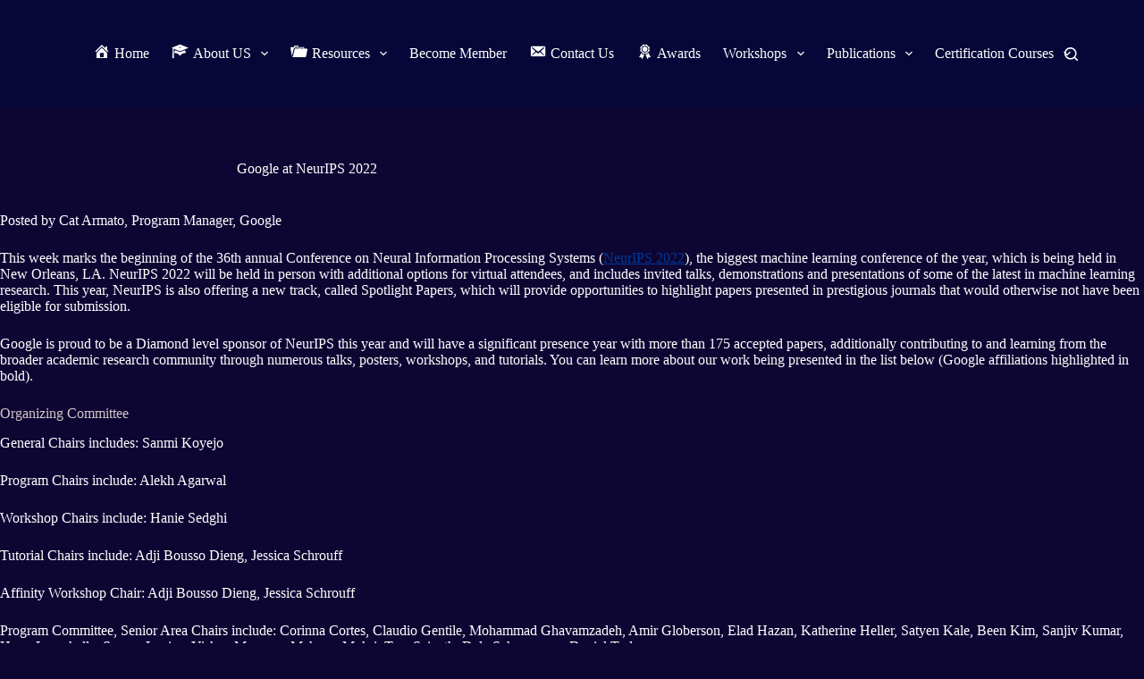

--- FILE ---
content_type: text/html; charset=UTF-8
request_url: https://aimersociety.com/google-at-neurips-2022/
body_size: 51157
content:
<!doctype html>
<html lang="en-US">
<head>
	
	<meta charset="UTF-8">
	<meta name="viewport" content="width=device-width, initial-scale=1, maximum-scale=5, viewport-fit=cover">
	<link rel="profile" href="https://gmpg.org/xfn/11">

	<title>Google at NeurIPS 2022 &#8211; Artificial Intelligence Medical and Engineering Researchers Society</title>
<meta name='robots' content='max-image-preview:large' />
<link rel='dns-prefetch' href='//aimersociety.com' />
<link rel='dns-prefetch' href='//static.addtoany.com' />
<link rel='dns-prefetch' href='//www.googletagmanager.com' />
<link rel="alternate" type="application/rss+xml" title="Artificial Intelligence Medical and Engineering Researchers Society &raquo; Feed" href="https://aimersociety.com/feed/" />
<link rel="alternate" type="application/rss+xml" title="Artificial Intelligence Medical and Engineering Researchers Society &raquo; Comments Feed" href="https://aimersociety.com/comments/feed/" />
<link rel="alternate" type="application/rss+xml" title="Artificial Intelligence Medical and Engineering Researchers Society &raquo; Google at NeurIPS 2022 Comments Feed" href="https://aimersociety.com/google-at-neurips-2022/feed/" />
<link rel="alternate" title="oEmbed (JSON)" type="application/json+oembed" href="https://aimersociety.com/wp-json/oembed/1.0/embed?url=https%3A%2F%2Faimersociety.com%2Fgoogle-at-neurips-2022%2F" />
<style id='wp-img-auto-sizes-contain-inline-css'>
img:is([sizes=auto i],[sizes^="auto," i]){contain-intrinsic-size:3000px 1500px}
/*# sourceURL=wp-img-auto-sizes-contain-inline-css */
</style>
<link rel='stylesheet' id='dashicons-css' href='https://aimersociety.com/wp-includes/css/dashicons.min.css?ver=6.9' media='all' />
<link rel='stylesheet' id='menu-icons-extra-css' href='https://aimersociety.com/wp-content/plugins/menu-icons/css/extra.min.css?ver=0.13.20' media='all' />
<link rel='stylesheet' id='hfe-widgets-style-css' href='https://aimersociety.com/wp-content/plugins/header-footer-elementor/inc/widgets-css/frontend.css?ver=2.8.1' media='all' />
<link rel='stylesheet' id='wp-block-library-css' href='https://aimersociety.com/wp-includes/css/dist/block-library/style.min.css?ver=6.9' media='all' />
<style id='global-styles-inline-css'>
:root{--wp--preset--aspect-ratio--square: 1;--wp--preset--aspect-ratio--4-3: 4/3;--wp--preset--aspect-ratio--3-4: 3/4;--wp--preset--aspect-ratio--3-2: 3/2;--wp--preset--aspect-ratio--2-3: 2/3;--wp--preset--aspect-ratio--16-9: 16/9;--wp--preset--aspect-ratio--9-16: 9/16;--wp--preset--color--black: #000000;--wp--preset--color--cyan-bluish-gray: #abb8c3;--wp--preset--color--white: #ffffff;--wp--preset--color--pale-pink: #f78da7;--wp--preset--color--vivid-red: #cf2e2e;--wp--preset--color--luminous-vivid-orange: #ff6900;--wp--preset--color--luminous-vivid-amber: #fcb900;--wp--preset--color--light-green-cyan: #7bdcb5;--wp--preset--color--vivid-green-cyan: #00d084;--wp--preset--color--pale-cyan-blue: #8ed1fc;--wp--preset--color--vivid-cyan-blue: #0693e3;--wp--preset--color--vivid-purple: #9b51e0;--wp--preset--color--palette-color-1: var(--theme-palette-color-1, #2872fa);--wp--preset--color--palette-color-2: var(--theme-palette-color-2, #1559ed);--wp--preset--color--palette-color-3: var(--theme-palette-color-3, #3A4F66);--wp--preset--color--palette-color-4: var(--theme-palette-color-4, #192a3d);--wp--preset--color--palette-color-5: var(--theme-palette-color-5, #e1e8ed);--wp--preset--color--palette-color-6: var(--theme-palette-color-6, #f2f5f7);--wp--preset--color--palette-color-7: var(--theme-palette-color-7, #FAFBFC);--wp--preset--color--palette-color-8: var(--theme-palette-color-8, #ffffff);--wp--preset--gradient--vivid-cyan-blue-to-vivid-purple: linear-gradient(135deg,rgb(6,147,227) 0%,rgb(155,81,224) 100%);--wp--preset--gradient--light-green-cyan-to-vivid-green-cyan: linear-gradient(135deg,rgb(122,220,180) 0%,rgb(0,208,130) 100%);--wp--preset--gradient--luminous-vivid-amber-to-luminous-vivid-orange: linear-gradient(135deg,rgb(252,185,0) 0%,rgb(255,105,0) 100%);--wp--preset--gradient--luminous-vivid-orange-to-vivid-red: linear-gradient(135deg,rgb(255,105,0) 0%,rgb(207,46,46) 100%);--wp--preset--gradient--very-light-gray-to-cyan-bluish-gray: linear-gradient(135deg,rgb(238,238,238) 0%,rgb(169,184,195) 100%);--wp--preset--gradient--cool-to-warm-spectrum: linear-gradient(135deg,rgb(74,234,220) 0%,rgb(151,120,209) 20%,rgb(207,42,186) 40%,rgb(238,44,130) 60%,rgb(251,105,98) 80%,rgb(254,248,76) 100%);--wp--preset--gradient--blush-light-purple: linear-gradient(135deg,rgb(255,206,236) 0%,rgb(152,150,240) 100%);--wp--preset--gradient--blush-bordeaux: linear-gradient(135deg,rgb(254,205,165) 0%,rgb(254,45,45) 50%,rgb(107,0,62) 100%);--wp--preset--gradient--luminous-dusk: linear-gradient(135deg,rgb(255,203,112) 0%,rgb(199,81,192) 50%,rgb(65,88,208) 100%);--wp--preset--gradient--pale-ocean: linear-gradient(135deg,rgb(255,245,203) 0%,rgb(182,227,212) 50%,rgb(51,167,181) 100%);--wp--preset--gradient--electric-grass: linear-gradient(135deg,rgb(202,248,128) 0%,rgb(113,206,126) 100%);--wp--preset--gradient--midnight: linear-gradient(135deg,rgb(2,3,129) 0%,rgb(40,116,252) 100%);--wp--preset--gradient--juicy-peach: linear-gradient(to right, #ffecd2 0%, #fcb69f 100%);--wp--preset--gradient--young-passion: linear-gradient(to right, #ff8177 0%, #ff867a 0%, #ff8c7f 21%, #f99185 52%, #cf556c 78%, #b12a5b 100%);--wp--preset--gradient--true-sunset: linear-gradient(to right, #fa709a 0%, #fee140 100%);--wp--preset--gradient--morpheus-den: linear-gradient(to top, #30cfd0 0%, #330867 100%);--wp--preset--gradient--plum-plate: linear-gradient(135deg, #667eea 0%, #764ba2 100%);--wp--preset--gradient--aqua-splash: linear-gradient(15deg, #13547a 0%, #80d0c7 100%);--wp--preset--gradient--love-kiss: linear-gradient(to top, #ff0844 0%, #ffb199 100%);--wp--preset--gradient--new-retrowave: linear-gradient(to top, #3b41c5 0%, #a981bb 49%, #ffc8a9 100%);--wp--preset--gradient--plum-bath: linear-gradient(to top, #cc208e 0%, #6713d2 100%);--wp--preset--gradient--high-flight: linear-gradient(to right, #0acffe 0%, #495aff 100%);--wp--preset--gradient--teen-party: linear-gradient(-225deg, #FF057C 0%, #8D0B93 50%, #321575 100%);--wp--preset--gradient--fabled-sunset: linear-gradient(-225deg, #231557 0%, #44107A 29%, #FF1361 67%, #FFF800 100%);--wp--preset--gradient--arielle-smile: radial-gradient(circle 248px at center, #16d9e3 0%, #30c7ec 47%, #46aef7 100%);--wp--preset--gradient--itmeo-branding: linear-gradient(180deg, #2af598 0%, #009efd 100%);--wp--preset--gradient--deep-blue: linear-gradient(to right, #6a11cb 0%, #2575fc 100%);--wp--preset--gradient--strong-bliss: linear-gradient(to right, #f78ca0 0%, #f9748f 19%, #fd868c 60%, #fe9a8b 100%);--wp--preset--gradient--sweet-period: linear-gradient(to top, #3f51b1 0%, #5a55ae 13%, #7b5fac 25%, #8f6aae 38%, #a86aa4 50%, #cc6b8e 62%, #f18271 75%, #f3a469 87%, #f7c978 100%);--wp--preset--gradient--purple-division: linear-gradient(to top, #7028e4 0%, #e5b2ca 100%);--wp--preset--gradient--cold-evening: linear-gradient(to top, #0c3483 0%, #a2b6df 100%, #6b8cce 100%, #a2b6df 100%);--wp--preset--gradient--mountain-rock: linear-gradient(to right, #868f96 0%, #596164 100%);--wp--preset--gradient--desert-hump: linear-gradient(to top, #c79081 0%, #dfa579 100%);--wp--preset--gradient--ethernal-constance: linear-gradient(to top, #09203f 0%, #537895 100%);--wp--preset--gradient--happy-memories: linear-gradient(-60deg, #ff5858 0%, #f09819 100%);--wp--preset--gradient--grown-early: linear-gradient(to top, #0ba360 0%, #3cba92 100%);--wp--preset--gradient--morning-salad: linear-gradient(-225deg, #B7F8DB 0%, #50A7C2 100%);--wp--preset--gradient--night-call: linear-gradient(-225deg, #AC32E4 0%, #7918F2 48%, #4801FF 100%);--wp--preset--gradient--mind-crawl: linear-gradient(-225deg, #473B7B 0%, #3584A7 51%, #30D2BE 100%);--wp--preset--gradient--angel-care: linear-gradient(-225deg, #FFE29F 0%, #FFA99F 48%, #FF719A 100%);--wp--preset--gradient--juicy-cake: linear-gradient(to top, #e14fad 0%, #f9d423 100%);--wp--preset--gradient--rich-metal: linear-gradient(to right, #d7d2cc 0%, #304352 100%);--wp--preset--gradient--mole-hall: linear-gradient(-20deg, #616161 0%, #9bc5c3 100%);--wp--preset--gradient--cloudy-knoxville: linear-gradient(120deg, #fdfbfb 0%, #ebedee 100%);--wp--preset--gradient--soft-grass: linear-gradient(to top, #c1dfc4 0%, #deecdd 100%);--wp--preset--gradient--saint-petersburg: linear-gradient(135deg, #f5f7fa 0%, #c3cfe2 100%);--wp--preset--gradient--everlasting-sky: linear-gradient(135deg, #fdfcfb 0%, #e2d1c3 100%);--wp--preset--gradient--kind-steel: linear-gradient(-20deg, #e9defa 0%, #fbfcdb 100%);--wp--preset--gradient--over-sun: linear-gradient(60deg, #abecd6 0%, #fbed96 100%);--wp--preset--gradient--premium-white: linear-gradient(to top, #d5d4d0 0%, #d5d4d0 1%, #eeeeec 31%, #efeeec 75%, #e9e9e7 100%);--wp--preset--gradient--clean-mirror: linear-gradient(45deg, #93a5cf 0%, #e4efe9 100%);--wp--preset--gradient--wild-apple: linear-gradient(to top, #d299c2 0%, #fef9d7 100%);--wp--preset--gradient--snow-again: linear-gradient(to top, #e6e9f0 0%, #eef1f5 100%);--wp--preset--gradient--confident-cloud: linear-gradient(to top, #dad4ec 0%, #dad4ec 1%, #f3e7e9 100%);--wp--preset--gradient--glass-water: linear-gradient(to top, #dfe9f3 0%, white 100%);--wp--preset--gradient--perfect-white: linear-gradient(-225deg, #E3FDF5 0%, #FFE6FA 100%);--wp--preset--font-size--small: 13px;--wp--preset--font-size--medium: 20px;--wp--preset--font-size--large: clamp(22px, 1.375rem + ((1vw - 3.2px) * 0.625), 30px);--wp--preset--font-size--x-large: clamp(30px, 1.875rem + ((1vw - 3.2px) * 1.563), 50px);--wp--preset--font-size--xx-large: clamp(45px, 2.813rem + ((1vw - 3.2px) * 2.734), 80px);--wp--preset--spacing--20: 0.44rem;--wp--preset--spacing--30: 0.67rem;--wp--preset--spacing--40: 1rem;--wp--preset--spacing--50: 1.5rem;--wp--preset--spacing--60: 2.25rem;--wp--preset--spacing--70: 3.38rem;--wp--preset--spacing--80: 5.06rem;--wp--preset--shadow--natural: 6px 6px 9px rgba(0, 0, 0, 0.2);--wp--preset--shadow--deep: 12px 12px 50px rgba(0, 0, 0, 0.4);--wp--preset--shadow--sharp: 6px 6px 0px rgba(0, 0, 0, 0.2);--wp--preset--shadow--outlined: 6px 6px 0px -3px rgb(255, 255, 255), 6px 6px rgb(0, 0, 0);--wp--preset--shadow--crisp: 6px 6px 0px rgb(0, 0, 0);}:root { --wp--style--global--content-size: var(--theme-block-max-width);--wp--style--global--wide-size: var(--theme-block-wide-max-width); }:where(body) { margin: 0; }.wp-site-blocks > .alignleft { float: left; margin-right: 2em; }.wp-site-blocks > .alignright { float: right; margin-left: 2em; }.wp-site-blocks > .aligncenter { justify-content: center; margin-left: auto; margin-right: auto; }:where(.wp-site-blocks) > * { margin-block-start: var(--theme-content-spacing); margin-block-end: 0; }:where(.wp-site-blocks) > :first-child { margin-block-start: 0; }:where(.wp-site-blocks) > :last-child { margin-block-end: 0; }:root { --wp--style--block-gap: var(--theme-content-spacing); }:root :where(.is-layout-flow) > :first-child{margin-block-start: 0;}:root :where(.is-layout-flow) > :last-child{margin-block-end: 0;}:root :where(.is-layout-flow) > *{margin-block-start: var(--theme-content-spacing);margin-block-end: 0;}:root :where(.is-layout-constrained) > :first-child{margin-block-start: 0;}:root :where(.is-layout-constrained) > :last-child{margin-block-end: 0;}:root :where(.is-layout-constrained) > *{margin-block-start: var(--theme-content-spacing);margin-block-end: 0;}:root :where(.is-layout-flex){gap: var(--theme-content-spacing);}:root :where(.is-layout-grid){gap: var(--theme-content-spacing);}.is-layout-flow > .alignleft{float: left;margin-inline-start: 0;margin-inline-end: 2em;}.is-layout-flow > .alignright{float: right;margin-inline-start: 2em;margin-inline-end: 0;}.is-layout-flow > .aligncenter{margin-left: auto !important;margin-right: auto !important;}.is-layout-constrained > .alignleft{float: left;margin-inline-start: 0;margin-inline-end: 2em;}.is-layout-constrained > .alignright{float: right;margin-inline-start: 2em;margin-inline-end: 0;}.is-layout-constrained > .aligncenter{margin-left: auto !important;margin-right: auto !important;}.is-layout-constrained > :where(:not(.alignleft):not(.alignright):not(.alignfull)){max-width: var(--wp--style--global--content-size);margin-left: auto !important;margin-right: auto !important;}.is-layout-constrained > .alignwide{max-width: var(--wp--style--global--wide-size);}body .is-layout-flex{display: flex;}.is-layout-flex{flex-wrap: wrap;align-items: center;}.is-layout-flex > :is(*, div){margin: 0;}body .is-layout-grid{display: grid;}.is-layout-grid > :is(*, div){margin: 0;}body{padding-top: 0px;padding-right: 0px;padding-bottom: 0px;padding-left: 0px;}:root :where(.wp-element-button, .wp-block-button__link){font-style: inherit;font-weight: inherit;letter-spacing: inherit;text-transform: inherit;}.has-black-color{color: var(--wp--preset--color--black) !important;}.has-cyan-bluish-gray-color{color: var(--wp--preset--color--cyan-bluish-gray) !important;}.has-white-color{color: var(--wp--preset--color--white) !important;}.has-pale-pink-color{color: var(--wp--preset--color--pale-pink) !important;}.has-vivid-red-color{color: var(--wp--preset--color--vivid-red) !important;}.has-luminous-vivid-orange-color{color: var(--wp--preset--color--luminous-vivid-orange) !important;}.has-luminous-vivid-amber-color{color: var(--wp--preset--color--luminous-vivid-amber) !important;}.has-light-green-cyan-color{color: var(--wp--preset--color--light-green-cyan) !important;}.has-vivid-green-cyan-color{color: var(--wp--preset--color--vivid-green-cyan) !important;}.has-pale-cyan-blue-color{color: var(--wp--preset--color--pale-cyan-blue) !important;}.has-vivid-cyan-blue-color{color: var(--wp--preset--color--vivid-cyan-blue) !important;}.has-vivid-purple-color{color: var(--wp--preset--color--vivid-purple) !important;}.has-palette-color-1-color{color: var(--wp--preset--color--palette-color-1) !important;}.has-palette-color-2-color{color: var(--wp--preset--color--palette-color-2) !important;}.has-palette-color-3-color{color: var(--wp--preset--color--palette-color-3) !important;}.has-palette-color-4-color{color: var(--wp--preset--color--palette-color-4) !important;}.has-palette-color-5-color{color: var(--wp--preset--color--palette-color-5) !important;}.has-palette-color-6-color{color: var(--wp--preset--color--palette-color-6) !important;}.has-palette-color-7-color{color: var(--wp--preset--color--palette-color-7) !important;}.has-palette-color-8-color{color: var(--wp--preset--color--palette-color-8) !important;}.has-black-background-color{background-color: var(--wp--preset--color--black) !important;}.has-cyan-bluish-gray-background-color{background-color: var(--wp--preset--color--cyan-bluish-gray) !important;}.has-white-background-color{background-color: var(--wp--preset--color--white) !important;}.has-pale-pink-background-color{background-color: var(--wp--preset--color--pale-pink) !important;}.has-vivid-red-background-color{background-color: var(--wp--preset--color--vivid-red) !important;}.has-luminous-vivid-orange-background-color{background-color: var(--wp--preset--color--luminous-vivid-orange) !important;}.has-luminous-vivid-amber-background-color{background-color: var(--wp--preset--color--luminous-vivid-amber) !important;}.has-light-green-cyan-background-color{background-color: var(--wp--preset--color--light-green-cyan) !important;}.has-vivid-green-cyan-background-color{background-color: var(--wp--preset--color--vivid-green-cyan) !important;}.has-pale-cyan-blue-background-color{background-color: var(--wp--preset--color--pale-cyan-blue) !important;}.has-vivid-cyan-blue-background-color{background-color: var(--wp--preset--color--vivid-cyan-blue) !important;}.has-vivid-purple-background-color{background-color: var(--wp--preset--color--vivid-purple) !important;}.has-palette-color-1-background-color{background-color: var(--wp--preset--color--palette-color-1) !important;}.has-palette-color-2-background-color{background-color: var(--wp--preset--color--palette-color-2) !important;}.has-palette-color-3-background-color{background-color: var(--wp--preset--color--palette-color-3) !important;}.has-palette-color-4-background-color{background-color: var(--wp--preset--color--palette-color-4) !important;}.has-palette-color-5-background-color{background-color: var(--wp--preset--color--palette-color-5) !important;}.has-palette-color-6-background-color{background-color: var(--wp--preset--color--palette-color-6) !important;}.has-palette-color-7-background-color{background-color: var(--wp--preset--color--palette-color-7) !important;}.has-palette-color-8-background-color{background-color: var(--wp--preset--color--palette-color-8) !important;}.has-black-border-color{border-color: var(--wp--preset--color--black) !important;}.has-cyan-bluish-gray-border-color{border-color: var(--wp--preset--color--cyan-bluish-gray) !important;}.has-white-border-color{border-color: var(--wp--preset--color--white) !important;}.has-pale-pink-border-color{border-color: var(--wp--preset--color--pale-pink) !important;}.has-vivid-red-border-color{border-color: var(--wp--preset--color--vivid-red) !important;}.has-luminous-vivid-orange-border-color{border-color: var(--wp--preset--color--luminous-vivid-orange) !important;}.has-luminous-vivid-amber-border-color{border-color: var(--wp--preset--color--luminous-vivid-amber) !important;}.has-light-green-cyan-border-color{border-color: var(--wp--preset--color--light-green-cyan) !important;}.has-vivid-green-cyan-border-color{border-color: var(--wp--preset--color--vivid-green-cyan) !important;}.has-pale-cyan-blue-border-color{border-color: var(--wp--preset--color--pale-cyan-blue) !important;}.has-vivid-cyan-blue-border-color{border-color: var(--wp--preset--color--vivid-cyan-blue) !important;}.has-vivid-purple-border-color{border-color: var(--wp--preset--color--vivid-purple) !important;}.has-palette-color-1-border-color{border-color: var(--wp--preset--color--palette-color-1) !important;}.has-palette-color-2-border-color{border-color: var(--wp--preset--color--palette-color-2) !important;}.has-palette-color-3-border-color{border-color: var(--wp--preset--color--palette-color-3) !important;}.has-palette-color-4-border-color{border-color: var(--wp--preset--color--palette-color-4) !important;}.has-palette-color-5-border-color{border-color: var(--wp--preset--color--palette-color-5) !important;}.has-palette-color-6-border-color{border-color: var(--wp--preset--color--palette-color-6) !important;}.has-palette-color-7-border-color{border-color: var(--wp--preset--color--palette-color-7) !important;}.has-palette-color-8-border-color{border-color: var(--wp--preset--color--palette-color-8) !important;}.has-vivid-cyan-blue-to-vivid-purple-gradient-background{background: var(--wp--preset--gradient--vivid-cyan-blue-to-vivid-purple) !important;}.has-light-green-cyan-to-vivid-green-cyan-gradient-background{background: var(--wp--preset--gradient--light-green-cyan-to-vivid-green-cyan) !important;}.has-luminous-vivid-amber-to-luminous-vivid-orange-gradient-background{background: var(--wp--preset--gradient--luminous-vivid-amber-to-luminous-vivid-orange) !important;}.has-luminous-vivid-orange-to-vivid-red-gradient-background{background: var(--wp--preset--gradient--luminous-vivid-orange-to-vivid-red) !important;}.has-very-light-gray-to-cyan-bluish-gray-gradient-background{background: var(--wp--preset--gradient--very-light-gray-to-cyan-bluish-gray) !important;}.has-cool-to-warm-spectrum-gradient-background{background: var(--wp--preset--gradient--cool-to-warm-spectrum) !important;}.has-blush-light-purple-gradient-background{background: var(--wp--preset--gradient--blush-light-purple) !important;}.has-blush-bordeaux-gradient-background{background: var(--wp--preset--gradient--blush-bordeaux) !important;}.has-luminous-dusk-gradient-background{background: var(--wp--preset--gradient--luminous-dusk) !important;}.has-pale-ocean-gradient-background{background: var(--wp--preset--gradient--pale-ocean) !important;}.has-electric-grass-gradient-background{background: var(--wp--preset--gradient--electric-grass) !important;}.has-midnight-gradient-background{background: var(--wp--preset--gradient--midnight) !important;}.has-juicy-peach-gradient-background{background: var(--wp--preset--gradient--juicy-peach) !important;}.has-young-passion-gradient-background{background: var(--wp--preset--gradient--young-passion) !important;}.has-true-sunset-gradient-background{background: var(--wp--preset--gradient--true-sunset) !important;}.has-morpheus-den-gradient-background{background: var(--wp--preset--gradient--morpheus-den) !important;}.has-plum-plate-gradient-background{background: var(--wp--preset--gradient--plum-plate) !important;}.has-aqua-splash-gradient-background{background: var(--wp--preset--gradient--aqua-splash) !important;}.has-love-kiss-gradient-background{background: var(--wp--preset--gradient--love-kiss) !important;}.has-new-retrowave-gradient-background{background: var(--wp--preset--gradient--new-retrowave) !important;}.has-plum-bath-gradient-background{background: var(--wp--preset--gradient--plum-bath) !important;}.has-high-flight-gradient-background{background: var(--wp--preset--gradient--high-flight) !important;}.has-teen-party-gradient-background{background: var(--wp--preset--gradient--teen-party) !important;}.has-fabled-sunset-gradient-background{background: var(--wp--preset--gradient--fabled-sunset) !important;}.has-arielle-smile-gradient-background{background: var(--wp--preset--gradient--arielle-smile) !important;}.has-itmeo-branding-gradient-background{background: var(--wp--preset--gradient--itmeo-branding) !important;}.has-deep-blue-gradient-background{background: var(--wp--preset--gradient--deep-blue) !important;}.has-strong-bliss-gradient-background{background: var(--wp--preset--gradient--strong-bliss) !important;}.has-sweet-period-gradient-background{background: var(--wp--preset--gradient--sweet-period) !important;}.has-purple-division-gradient-background{background: var(--wp--preset--gradient--purple-division) !important;}.has-cold-evening-gradient-background{background: var(--wp--preset--gradient--cold-evening) !important;}.has-mountain-rock-gradient-background{background: var(--wp--preset--gradient--mountain-rock) !important;}.has-desert-hump-gradient-background{background: var(--wp--preset--gradient--desert-hump) !important;}.has-ethernal-constance-gradient-background{background: var(--wp--preset--gradient--ethernal-constance) !important;}.has-happy-memories-gradient-background{background: var(--wp--preset--gradient--happy-memories) !important;}.has-grown-early-gradient-background{background: var(--wp--preset--gradient--grown-early) !important;}.has-morning-salad-gradient-background{background: var(--wp--preset--gradient--morning-salad) !important;}.has-night-call-gradient-background{background: var(--wp--preset--gradient--night-call) !important;}.has-mind-crawl-gradient-background{background: var(--wp--preset--gradient--mind-crawl) !important;}.has-angel-care-gradient-background{background: var(--wp--preset--gradient--angel-care) !important;}.has-juicy-cake-gradient-background{background: var(--wp--preset--gradient--juicy-cake) !important;}.has-rich-metal-gradient-background{background: var(--wp--preset--gradient--rich-metal) !important;}.has-mole-hall-gradient-background{background: var(--wp--preset--gradient--mole-hall) !important;}.has-cloudy-knoxville-gradient-background{background: var(--wp--preset--gradient--cloudy-knoxville) !important;}.has-soft-grass-gradient-background{background: var(--wp--preset--gradient--soft-grass) !important;}.has-saint-petersburg-gradient-background{background: var(--wp--preset--gradient--saint-petersburg) !important;}.has-everlasting-sky-gradient-background{background: var(--wp--preset--gradient--everlasting-sky) !important;}.has-kind-steel-gradient-background{background: var(--wp--preset--gradient--kind-steel) !important;}.has-over-sun-gradient-background{background: var(--wp--preset--gradient--over-sun) !important;}.has-premium-white-gradient-background{background: var(--wp--preset--gradient--premium-white) !important;}.has-clean-mirror-gradient-background{background: var(--wp--preset--gradient--clean-mirror) !important;}.has-wild-apple-gradient-background{background: var(--wp--preset--gradient--wild-apple) !important;}.has-snow-again-gradient-background{background: var(--wp--preset--gradient--snow-again) !important;}.has-confident-cloud-gradient-background{background: var(--wp--preset--gradient--confident-cloud) !important;}.has-glass-water-gradient-background{background: var(--wp--preset--gradient--glass-water) !important;}.has-perfect-white-gradient-background{background: var(--wp--preset--gradient--perfect-white) !important;}.has-small-font-size{font-size: var(--wp--preset--font-size--small) !important;}.has-medium-font-size{font-size: var(--wp--preset--font-size--medium) !important;}.has-large-font-size{font-size: var(--wp--preset--font-size--large) !important;}.has-x-large-font-size{font-size: var(--wp--preset--font-size--x-large) !important;}.has-xx-large-font-size{font-size: var(--wp--preset--font-size--xx-large) !important;}
:root :where(.wp-block-pullquote){font-size: clamp(0.984em, 0.984rem + ((1vw - 0.2em) * 0.645), 1.5em);line-height: 1.6;}
/*# sourceURL=global-styles-inline-css */
</style>
<link rel='stylesheet' id='hfe-style-css' href='https://aimersociety.com/wp-content/plugins/header-footer-elementor/assets/css/header-footer-elementor.css?ver=2.8.1' media='all' />
<link rel='stylesheet' id='elementor-frontend-css' href='https://aimersociety.com/wp-content/plugins/elementor/assets/css/frontend.min.css?ver=3.34.1' media='all' />
<link rel='stylesheet' id='elementor-post-12339-css' href='https://aimersociety.com/wp-content/uploads/elementor/css/post-12339.css?ver=1768235140' media='all' />
<link rel='stylesheet' id='newsletter-css' href='https://aimersociety.com/wp-content/plugins/newsletter/style.css?ver=9.1.0' media='all' />
<link rel='stylesheet' id='tablepress-default-css' href='https://aimersociety.com/wp-content/plugins/tablepress/css/build/default.css?ver=3.2.6' media='all' />
<link rel='stylesheet' id='addtoany-css' href='https://aimersociety.com/wp-content/plugins/add-to-any/addtoany.min.css?ver=1.16' media='all' />
<link rel='stylesheet' id='hfe-elementor-icons-css' href='https://aimersociety.com/wp-content/plugins/elementor/assets/lib/eicons/css/elementor-icons.min.css?ver=5.34.0' media='all' />
<link rel='stylesheet' id='hfe-icons-list-css' href='https://aimersociety.com/wp-content/plugins/elementor/assets/css/widget-icon-list.min.css?ver=3.24.3' media='all' />
<link rel='stylesheet' id='hfe-social-icons-css' href='https://aimersociety.com/wp-content/plugins/elementor/assets/css/widget-social-icons.min.css?ver=3.24.0' media='all' />
<link rel='stylesheet' id='hfe-social-share-icons-brands-css' href='https://aimersociety.com/wp-content/plugins/elementor/assets/lib/font-awesome/css/brands.css?ver=5.15.3' media='all' />
<link rel='stylesheet' id='hfe-social-share-icons-fontawesome-css' href='https://aimersociety.com/wp-content/plugins/elementor/assets/lib/font-awesome/css/fontawesome.css?ver=5.15.3' media='all' />
<link rel='stylesheet' id='hfe-nav-menu-icons-css' href='https://aimersociety.com/wp-content/plugins/elementor/assets/lib/font-awesome/css/solid.css?ver=5.15.3' media='all' />
<link rel='stylesheet' id='photonic-slider-css' href='https://aimersociety.com/wp-content/plugins/photonic/include/ext/splide/splide.min.css?ver=20260111-160003' media='all' />
<link rel='stylesheet' id='photonic-lightbox-css' href='https://aimersociety.com/wp-content/plugins/photonic/include/ext/baguettebox/baguettebox.min.css?ver=20260111-160003' media='all' />
<link rel='stylesheet' id='photonic-css' href='https://aimersociety.com/wp-content/plugins/photonic/include/css/front-end/core/photonic.min.css?ver=20260111-160003' media='all' />
<style id='photonic-inline-css'>
/* Dynamically generated CSS */
.photonic-panel { background:  rgb(17,17,17)  !important;

	border-top: none;
	border-right: none;
	border-bottom: none;
	border-left: none;
 }
.photonic-random-layout .photonic-thumb { padding: 2px}
.photonic-masonry-layout .photonic-thumb, .photonic-masonry-horizontal-layout .photonic-thumb { padding: 2px}
.photonic-mosaic-layout .photonic-thumb { padding: 2px}

/*# sourceURL=photonic-inline-css */
</style>
<link rel='stylesheet' id='ct-main-styles-css' href='https://aimersociety.com/wp-content/themes/blocksy/static/bundle/main.min.css?ver=2.0.55' media='all' />
<link rel='stylesheet' id='ct-page-title-styles-css' href='https://aimersociety.com/wp-content/themes/blocksy/static/bundle/page-title.min.css?ver=2.0.55' media='all' />
<link rel='stylesheet' id='ct-elementor-styles-css' href='https://aimersociety.com/wp-content/themes/blocksy/static/bundle/elementor-frontend.min.css?ver=2.0.55' media='all' />
<link rel='stylesheet' id='ct-comments-styles-css' href='https://aimersociety.com/wp-content/themes/blocksy/static/bundle/comments.min.css?ver=2.0.55' media='all' />
<link rel='stylesheet' id='eael-general-css' href='https://aimersociety.com/wp-content/plugins/essential-addons-for-elementor-lite/assets/front-end/css/view/general.min.css?ver=6.5.6' media='all' />
<link rel='stylesheet' id='elementor-gf-local-roboto-css' href='https://aimersociety.com/wp-content/uploads/elementor/google-fonts/css/roboto.css?ver=1742238883' media='all' />
<link rel='stylesheet' id='elementor-gf-local-robotoslab-css' href='https://aimersociety.com/wp-content/uploads/elementor/google-fonts/css/robotoslab.css?ver=1742238891' media='all' />
<script id="addtoany-core-js-before">
window.a2a_config=window.a2a_config||{};a2a_config.callbacks=[];a2a_config.overlays=[];a2a_config.templates={};

//# sourceURL=addtoany-core-js-before
</script>
<script defer src="https://static.addtoany.com/menu/page.js" id="addtoany-core-js"></script>
<script src="https://aimersociety.com/wp-includes/js/jquery/jquery.min.js?ver=3.7.1" id="jquery-core-js"></script>
<script src="https://aimersociety.com/wp-includes/js/jquery/jquery-migrate.min.js?ver=3.4.1" id="jquery-migrate-js"></script>
<script id="jquery-js-after">
!function($){"use strict";$(document).ready(function(){$(this).scrollTop()>100&&$(".hfe-scroll-to-top-wrap").removeClass("hfe-scroll-to-top-hide"),$(window).scroll(function(){$(this).scrollTop()<100?$(".hfe-scroll-to-top-wrap").fadeOut(300):$(".hfe-scroll-to-top-wrap").fadeIn(300)}),$(".hfe-scroll-to-top-wrap").on("click",function(){$("html, body").animate({scrollTop:0},300);return!1})})}(jQuery);
!function($){'use strict';$(document).ready(function(){var bar=$('.hfe-reading-progress-bar');if(!bar.length)return;$(window).on('scroll',function(){var s=$(window).scrollTop(),d=$(document).height()-$(window).height(),p=d? s/d*100:0;bar.css('width',p+'%')});});}(jQuery);
//# sourceURL=jquery-js-after
</script>
<script defer src="https://aimersociety.com/wp-content/plugins/add-to-any/addtoany.min.js?ver=1.1" id="addtoany-jquery-js"></script>

<!-- Google tag (gtag.js) snippet added by Site Kit -->
<!-- Google Analytics snippet added by Site Kit -->
<script src="https://www.googletagmanager.com/gtag/js?id=GT-TX2VVHK" id="google_gtagjs-js" async></script>
<script id="google_gtagjs-js-after">
window.dataLayer = window.dataLayer || [];function gtag(){dataLayer.push(arguments);}
gtag("set","linker",{"domains":["aimersociety.com"]});
gtag("js", new Date());
gtag("set", "developer_id.dZTNiMT", true);
gtag("config", "GT-TX2VVHK");
//# sourceURL=google_gtagjs-js-after
</script>
<link rel="https://api.w.org/" href="https://aimersociety.com/wp-json/" /><link rel="alternate" title="JSON" type="application/json" href="https://aimersociety.com/wp-json/wp/v2/posts/2332" /><link rel="EditURI" type="application/rsd+xml" title="RSD" href="https://aimersociety.com/xmlrpc.php?rsd" />
<meta name="generator" content="WordPress 6.9" />
<link rel="canonical" href="https://aimersociety.com/google-at-neurips-2022/" />
<link rel='shortlink' href='https://aimersociety.com/?p=2332' />
<style>/* CSS added by WP Meta and Date Remover*/.wp-block-post-author__name{display:none !important;}
.wp-block-post-date{display:none !important;}
 .entry-meta {display:none !important;}
	.home .entry-meta { display: none; }
	.entry-footer {display:none !important;}
	.home .entry-footer { display: none; }</style><style id="essential-blocks-global-styles">
            :root {
                --eb-global-primary-color: #101828;
--eb-global-secondary-color: #475467;
--eb-global-tertiary-color: #98A2B3;
--eb-global-text-color: #475467;
--eb-global-heading-color: #1D2939;
--eb-global-link-color: #444CE7;
--eb-global-background-color: #F9FAFB;
--eb-global-button-text-color: #FFFFFF;
--eb-global-button-background-color: #101828;
--eb-gradient-primary-color: linear-gradient(90deg, hsla(259, 84%, 78%, 1) 0%, hsla(206, 67%, 75%, 1) 100%);
--eb-gradient-secondary-color: linear-gradient(90deg, hsla(18, 76%, 85%, 1) 0%, hsla(203, 69%, 84%, 1) 100%);
--eb-gradient-tertiary-color: linear-gradient(90deg, hsla(248, 21%, 15%, 1) 0%, hsla(250, 14%, 61%, 1) 100%);
--eb-gradient-background-color: linear-gradient(90deg, rgb(250, 250, 250) 0%, rgb(233, 233, 233) 49%, rgb(244, 243, 243) 100%);

                --eb-tablet-breakpoint: 1024px;
--eb-mobile-breakpoint: 767px;

            }
            
            
        </style><meta name="generator" content="Site Kit by Google 1.168.0" /><noscript><link rel='stylesheet' href='https://aimersociety.com/wp-content/themes/blocksy/static/bundle/no-scripts.min.css' type='text/css'></noscript>
<style id="ct-main-styles-inline-css">[data-header*="type-1"] .ct-header [data-id="menu"] > ul > li > a {--theme-font-weight:700;--theme-text-transform:uppercase;--theme-font-size:12px;--theme-line-height:1.3;--theme-link-initial-color:var(--theme-text-color);} [data-header*="type-1"] .ct-header [data-id="menu"][data-menu*="type-3"] > ul > li > a {--theme-link-hover-color:#ffffff;} [data-header*="type-1"] .ct-header [data-id="menu"] .sub-menu .ct-menu-link {--theme-link-initial-color:var(--theme-palette-color-8);--theme-font-weight:500;--theme-font-size:12px;} [data-header*="type-1"] .ct-header [data-id="menu"] .sub-menu {--dropdown-divider:1px dashed rgba(255, 255, 255, 0.1);--theme-box-shadow:0px 10px 20px rgba(41, 51, 61, 0.1);--theme-border-radius:0px 0px 2px 2px;} [data-header*="type-1"] .ct-header [data-row*="middle"] {--height:120px;background-color:#060638;background-image:none;--theme-border-top:none;--theme-border-bottom:none;--theme-box-shadow:none;} [data-header*="type-1"] .ct-header [data-row*="middle"] > div {--theme-border-top:none;--theme-border-bottom:none;} [data-header*="type-1"] [data-id="mobile-menu"] {--theme-font-weight:700;--theme-font-size:20px;--theme-link-initial-color:#ffffff;--mobile-menu-divider:none;} [data-header*="type-1"] #offcanvas {--theme-box-shadow:0px 0px 70px rgba(0, 0, 0, 0.35);--side-panel-width:500px;} [data-header*="type-1"] #offcanvas .ct-panel-inner {background-color:rgba(18, 21, 25, 0.98);} [data-header*="type-1"] #search-modal .ct-search-results {--theme-font-weight:500;--theme-font-size:14px;--theme-line-height:1.4;} [data-header*="type-1"] #search-modal .ct-search-form {--theme-link-initial-color:#ffffff;--theme-form-text-initial-color:#ffffff;--theme-form-text-focus-color:#ffffff;--theme-form-field-border-initial-color:rgba(255, 255, 255, 0.2);--theme-button-text-initial-color:rgba(255, 255, 255, 0.7);--theme-button-text-hover-color:#ffffff;--theme-button-background-initial-color:var(--theme-palette-color-1);--theme-button-background-hover-color:var(--theme-palette-color-1);} [data-header*="type-1"] #search-modal {background-color:rgba(18, 21, 25, 0.98);} [data-header*="type-1"] [data-id="trigger"] {--theme-icon-size:18px;} [data-header*="type-1"] {--header-height:120px;} [data-header*="type-1"] .ct-header {background-image:none;} [data-footer*="type-1"] [data-id="socials"].ct-footer-socials [data-color="custom"] {--background-color:rgba(218, 222, 228, 0.3);--background-hover-color:var(--theme-palette-color-1);} [data-footer*="type-1"] [data-id="socials"].ct-footer-socials .ct-label {--visibility:none;} [data-footer*="type-1"] .ct-footer [data-row*="top"] > div {--container-spacing:30px;--theme-border:none;--grid-template-columns:repeat(2, 1fr);} [data-footer*="type-1"] .ct-footer [data-row*="top"] .widget-title {--theme-font-size:16px;} [data-footer*="type-1"] .ct-footer [data-row*="top"] {background-color:transparent;} [data-footer*="type-1"] .ct-footer {background-color:var(--theme-palette-color-6);}:root {--theme-font-family:-apple-system, BlinkMacSystemFont, 'Segoe UI', Roboto, Helvetica, Arial, sans-serif, 'Apple Color Emoji', 'Segoe UI Emoji', 'Segoe UI Symbol';--theme-font-weight:400;--theme-text-transform:none;--theme-text-decoration:none;--theme-font-size:16px;--theme-line-height:1.65;--theme-letter-spacing:0em;--theme-button-font-weight:500;--theme-button-font-size:15px;--has-classic-forms:var(--true);--has-modern-forms:var(--false);--theme-form-text-initial-color:#ffffff;--theme-form-text-focus-color:#ffffff;--theme-form-field-border-initial-color:var(--border-color);--theme-form-field-border-focus-color:#ffffff;--theme-form-selection-field-initial-color:var(--theme-border-color);--theme-form-selection-field-active-color:var(--theme-palette-color-1);--e-global-color-blocksy_palette_1:var(--theme-palette-color-1);--e-global-color-blocksy_palette_2:var(--theme-palette-color-2);--e-global-color-blocksy_palette_3:var(--theme-palette-color-3);--e-global-color-blocksy_palette_4:var(--theme-palette-color-4);--e-global-color-blocksy_palette_5:var(--theme-palette-color-5);--e-global-color-blocksy_palette_6:var(--theme-palette-color-6);--e-global-color-blocksy_palette_7:var(--theme-palette-color-7);--e-global-color-blocksy_palette_8:var(--theme-palette-color-8);--theme-palette-color-1:#2872fa;--theme-palette-color-2:#1559ed;--theme-palette-color-3:#3A4F66;--theme-palette-color-4:#192a3d;--theme-palette-color-5:#e1e8ed;--theme-palette-color-6:#f2f5f7;--theme-palette-color-7:#FAFBFC;--theme-palette-color-8:#ffffff;--theme-text-color:#ffffff;--theme-link-initial-color:#01379a;--theme-link-hover-color:#2757bf;--theme-selection-text-color:#ffffff;--theme-selection-background-color:var(--theme-palette-color-1);--theme-border-color:var(--theme-palette-color-5);--theme-headings-color:#ffffff;--theme-heading-1-color:#ffffff;--theme-heading-2-color:#d3c7c7;--theme-heading-3-color:#ebc4c4;--theme-heading-4-color:#ffffff;--theme-heading-5-color:#ffffff;--theme-heading-6-color:#ffffff;--theme-content-spacing:1.5em;--theme-button-min-height:40px;--theme-button-shadow:none;--theme-button-transform:none;--theme-button-text-initial-color:#ffffff;--theme-button-text-hover-color:#ffffff;--theme-button-background-initial-color:var(--theme-palette-color-1);--theme-button-background-hover-color:var(--theme-palette-color-2);--theme-button-border:none;--theme-button-border-radius:3px;--theme-button-padding:5px 20px;--theme-normal-container-max-width:1290px;--theme-content-vertical-spacing:60px;--theme-container-edge-spacing:90vw;--theme-narrow-container-max-width:750px;--theme-wide-offset:130px;}h1 {--theme-font-weight:700;--theme-font-size:40px;--theme-line-height:1.5;}h2 {--theme-font-weight:700;--theme-font-size:35px;--theme-line-height:1.5;}h3 {--theme-font-weight:700;--theme-font-size:30px;--theme-line-height:1.5;}h4 {--theme-font-weight:700;--theme-font-size:25px;--theme-line-height:1.5;}h5 {--theme-font-weight:700;--theme-font-size:20px;--theme-line-height:1.5;}h6 {--theme-font-weight:700;--theme-font-size:16px;--theme-line-height:1.5;}.wp-block-pullquote {--theme-font-family:Georgia;--theme-font-weight:600;--theme-font-size:25px;}code, kbd, samp, pre {--theme-font-family:monospace;--theme-font-weight:400;--theme-font-size:16px;}figcaption {--theme-font-size:14px;}.ct-sidebar .widget-title {--theme-font-size:20px;}.ct-breadcrumbs {--theme-font-weight:600;--theme-text-transform:uppercase;--theme-font-size:12px;}body {background-color:#0d0633;background-image:none;} [data-prefix="single_blog_post"] .entry-header .page-title {--theme-font-size:30px;} [data-prefix="single_blog_post"] .entry-header .entry-meta {--theme-font-weight:600;--theme-text-transform:uppercase;--theme-font-size:12px;--theme-line-height:1.3;} [data-prefix="categories"] .entry-header .page-title {--theme-font-size:30px;} [data-prefix="categories"] .entry-header .entry-meta {--theme-font-weight:600;--theme-text-transform:uppercase;--theme-font-size:12px;--theme-line-height:1.3;} [data-prefix="search"] .entry-header .page-title {--theme-font-size:30px;} [data-prefix="search"] .entry-header .entry-meta {--theme-font-weight:600;--theme-text-transform:uppercase;--theme-font-size:12px;--theme-line-height:1.3;} [data-prefix="author"] .entry-header .page-title {--theme-font-size:30px;} [data-prefix="author"] .entry-header .entry-meta {--theme-font-weight:600;--theme-text-transform:uppercase;--theme-font-size:12px;--theme-line-height:1.3;} [data-prefix="author"] .hero-section[data-type="type-2"] {background-color:var(--theme-palette-color-6);background-image:none;--container-padding:50px 0px;} [data-prefix="single_page"] .entry-header .page-title {--theme-font-size:30px;} [data-prefix="single_page"] .entry-header .entry-meta {--theme-font-weight:600;--theme-text-transform:uppercase;--theme-font-size:12px;--theme-line-height:1.3;} [data-prefix="e-floating-buttons_single"] .entry-header .page-title {--theme-font-size:30px;} [data-prefix="e-floating-buttons_single"] .entry-header .entry-meta {--theme-font-weight:600;--theme-text-transform:uppercase;--theme-font-size:12px;--theme-line-height:1.3;} [data-prefix="e-floating-buttons_archive"] .entry-header .page-title {--theme-font-size:30px;} [data-prefix="e-floating-buttons_archive"] .entry-header .entry-meta {--theme-font-weight:600;--theme-text-transform:uppercase;--theme-font-size:12px;--theme-line-height:1.3;} [data-prefix="elementor-hf_single"] .entry-header .page-title {--theme-font-size:30px;} [data-prefix="elementor-hf_single"] .entry-header .entry-meta {--theme-font-weight:600;--theme-text-transform:uppercase;--theme-font-size:12px;--theme-line-height:1.3;} [data-prefix="elementor-hf_archive"] .entry-header .page-title {--theme-font-size:30px;} [data-prefix="elementor-hf_archive"] .entry-header .entry-meta {--theme-font-weight:600;--theme-text-transform:uppercase;--theme-font-size:12px;--theme-line-height:1.3;} [data-prefix="blog"] .entries {--grid-template-columns:repeat(3, minmax(0, 1fr));} [data-prefix="blog"] .entry-card .entry-title {--theme-font-size:20px;--theme-line-height:1.3;} [data-prefix="blog"] .entry-card .entry-meta {--theme-font-weight:600;--theme-text-transform:uppercase;--theme-font-size:12px;} [data-prefix="blog"] .entry-card {background-color:var(--theme-palette-color-8);--theme-box-shadow:0px 12px 18px -6px rgba(34, 56, 101, 0.04);} [data-prefix="categories"] .entries {--grid-template-columns:repeat(3, minmax(0, 1fr));} [data-prefix="categories"] .entry-card .entry-title {--theme-font-size:20px;--theme-line-height:1.3;} [data-prefix="categories"] .entry-card .entry-meta {--theme-font-weight:600;--theme-text-transform:uppercase;--theme-font-size:12px;} [data-prefix="categories"] .entry-card {background-color:var(--theme-palette-color-8);--theme-box-shadow:0px 12px 18px -6px rgba(34, 56, 101, 0.04);} [data-prefix="author"] .entries {--grid-template-columns:repeat(3, minmax(0, 1fr));} [data-prefix="author"] .entry-card .entry-title {--theme-font-size:20px;--theme-line-height:1.3;} [data-prefix="author"] .entry-card .entry-meta {--theme-font-weight:600;--theme-text-transform:uppercase;--theme-font-size:12px;} [data-prefix="author"] .entry-card {background-color:var(--theme-palette-color-8);--theme-box-shadow:0px 12px 18px -6px rgba(34, 56, 101, 0.04);} [data-prefix="search"] .entries {--grid-template-columns:repeat(3, minmax(0, 1fr));} [data-prefix="search"] .entry-card .entry-title {--theme-font-size:20px;--theme-line-height:1.3;} [data-prefix="search"] .entry-card .entry-meta {--theme-font-weight:600;--theme-text-transform:uppercase;--theme-font-size:12px;} [data-prefix="search"] .entry-card {background-color:var(--theme-palette-color-8);--theme-box-shadow:0px 12px 18px -6px rgba(34, 56, 101, 0.04);} [data-prefix="e-floating-buttons_archive"] .entries {--grid-template-columns:repeat(3, minmax(0, 1fr));} [data-prefix="e-floating-buttons_archive"] .entry-card .entry-title {--theme-font-size:20px;--theme-line-height:1.3;} [data-prefix="e-floating-buttons_archive"] .entry-card .entry-meta {--theme-font-weight:600;--theme-text-transform:uppercase;--theme-font-size:12px;} [data-prefix="e-floating-buttons_archive"] .entry-card {background-color:var(--theme-palette-color-8);--theme-box-shadow:0px 12px 18px -6px rgba(34, 56, 101, 0.04);} [data-prefix="elementor-hf_archive"] .entries {--grid-template-columns:repeat(3, minmax(0, 1fr));} [data-prefix="elementor-hf_archive"] .entry-card .entry-title {--theme-font-size:20px;--theme-line-height:1.3;} [data-prefix="elementor-hf_archive"] .entry-card .entry-meta {--theme-font-weight:600;--theme-text-transform:uppercase;--theme-font-size:12px;} [data-prefix="elementor-hf_archive"] .entry-card {background-color:var(--theme-palette-color-8);--theme-box-shadow:0px 12px 18px -6px rgba(34, 56, 101, 0.04);}form textarea {--theme-form-field-height:170px;}.ct-sidebar {--theme-link-initial-color:var(--theme-text-color);} [data-prefix="e-floating-buttons_single"] [class*="ct-container"] > article[class*="post"] {--has-boxed:var(--false);--has-wide:var(--true);} [data-prefix="elementor-hf_single"] [class*="ct-container"] > article[class*="post"] {--has-boxed:var(--false);--has-wide:var(--true);} [data-prefix="single_blog_post"] [class*="ct-container"] > article[class*="post"] {--has-boxed:var(--false);--has-wide:var(--true);} [data-prefix="single_page"] [class*="ct-container"] > article[class*="post"] {--has-boxed:var(--false);--has-wide:var(--true);}@media (max-width: 999.98px) {[data-header*="type-1"] .ct-header [data-row*="middle"] {--height:70px;} [data-header*="type-1"] #offcanvas {--side-panel-width:65vw;} [data-header*="type-1"] {--header-height:70px;} [data-footer*="type-1"] .ct-footer [data-row*="top"] > div {--grid-template-columns:initial;} [data-prefix="blog"] .entries {--grid-template-columns:repeat(2, minmax(0, 1fr));} [data-prefix="categories"] .entries {--grid-template-columns:repeat(2, minmax(0, 1fr));} [data-prefix="author"] .entries {--grid-template-columns:repeat(2, minmax(0, 1fr));} [data-prefix="search"] .entries {--grid-template-columns:repeat(2, minmax(0, 1fr));} [data-prefix="e-floating-buttons_archive"] .entries {--grid-template-columns:repeat(2, minmax(0, 1fr));} [data-prefix="elementor-hf_archive"] .entries {--grid-template-columns:repeat(2, minmax(0, 1fr));}}@media (max-width: 689.98px) {[data-header*="type-1"] #offcanvas {--side-panel-width:90vw;} [data-footer*="type-1"] .ct-footer [data-row*="top"] > div {--grid-template-columns:initial;} [data-prefix="blog"] .entries {--grid-template-columns:repeat(1, minmax(0, 1fr));} [data-prefix="blog"] .entry-card .entry-title {--theme-font-size:18px;} [data-prefix="categories"] .entries {--grid-template-columns:repeat(1, minmax(0, 1fr));} [data-prefix="categories"] .entry-card .entry-title {--theme-font-size:18px;} [data-prefix="author"] .entries {--grid-template-columns:repeat(1, minmax(0, 1fr));} [data-prefix="author"] .entry-card .entry-title {--theme-font-size:18px;} [data-prefix="search"] .entries {--grid-template-columns:repeat(1, minmax(0, 1fr));} [data-prefix="search"] .entry-card .entry-title {--theme-font-size:18px;} [data-prefix="e-floating-buttons_archive"] .entries {--grid-template-columns:repeat(1, minmax(0, 1fr));} [data-prefix="e-floating-buttons_archive"] .entry-card .entry-title {--theme-font-size:18px;} [data-prefix="elementor-hf_archive"] .entries {--grid-template-columns:repeat(1, minmax(0, 1fr));} [data-prefix="elementor-hf_archive"] .entry-card .entry-title {--theme-font-size:18px;}:root {--theme-content-vertical-spacing:50px;--theme-container-edge-spacing:88vw;}}</style>
<meta name="generator" content="Elementor 3.34.1; features: e_font_icon_svg, additional_custom_breakpoints; settings: css_print_method-external, google_font-enabled, font_display-swap">
			<style>
				.e-con.e-parent:nth-of-type(n+4):not(.e-lazyloaded):not(.e-no-lazyload),
				.e-con.e-parent:nth-of-type(n+4):not(.e-lazyloaded):not(.e-no-lazyload) * {
					background-image: none !important;
				}
				@media screen and (max-height: 1024px) {
					.e-con.e-parent:nth-of-type(n+3):not(.e-lazyloaded):not(.e-no-lazyload),
					.e-con.e-parent:nth-of-type(n+3):not(.e-lazyloaded):not(.e-no-lazyload) * {
						background-image: none !important;
					}
				}
				@media screen and (max-height: 640px) {
					.e-con.e-parent:nth-of-type(n+2):not(.e-lazyloaded):not(.e-no-lazyload),
					.e-con.e-parent:nth-of-type(n+2):not(.e-lazyloaded):not(.e-no-lazyload) * {
						background-image: none !important;
					}
				}
			</style>
			<link rel="icon" href="https://aimersociety.com/wp-content/uploads/2021/10/cropped-Inspire.-Innovatet.-Implement.-Improve-2-150x150.png" sizes="32x32" />
<link rel="icon" href="https://aimersociety.com/wp-content/uploads/2021/10/cropped-Inspire.-Innovatet.-Implement.-Improve-2.png" sizes="192x192" />
<link rel="apple-touch-icon" href="https://aimersociety.com/wp-content/uploads/2021/10/cropped-Inspire.-Innovatet.-Implement.-Improve-2.png" />
<meta name="msapplication-TileImage" content="https://aimersociety.com/wp-content/uploads/2021/10/cropped-Inspire.-Innovatet.-Implement.-Improve-2.png" />
	</head>


<body class="wp-singular post-template-default single single-post postid-2332 single-format-standard wp-custom-logo wp-embed-responsive wp-theme-blocksy ehf-template-blocksy ehf-stylesheet-blocksy elementor-default elementor-kit-12339 ct-elementor-default-template" data-link="type-2" data-prefix="single_blog_post" data-header="type-1" data-footer="type-1" itemscope="itemscope" itemtype="https://schema.org/Blog">

<a class="skip-link show-on-focus" href="#main">
	Skip to content</a>

<div class="ct-drawer-canvas" data-location="start">
		<div id="search-modal" class="ct-panel" data-behaviour="modal">
			<div class="ct-panel-actions">
				<button class="ct-toggle-close" data-type="type-1" aria-label="Close search modal">
					<svg class="ct-icon" width="12" height="12" viewBox="0 0 15 15"><path d="M1 15a1 1 0 01-.71-.29 1 1 0 010-1.41l5.8-5.8-5.8-5.8A1 1 0 011.7.29l5.8 5.8 5.8-5.8a1 1 0 011.41 1.41l-5.8 5.8 5.8 5.8a1 1 0 01-1.41 1.41l-5.8-5.8-5.8 5.8A1 1 0 011 15z"/></svg>				</button>
			</div>

			<div class="ct-panel-content">
				

<form role="search" method="get" class="ct-search-form"  action="https://aimersociety.com/" aria-haspopup="listbox" data-live-results="thumbs">

	<input type="search" class="modal-field" placeholder="Search" value="" name="s" autocomplete="off" title="Search for..." aria-label="Search for...">

	<div class="ct-search-form-controls">
		
		<button type="submit" class="wp-element-button" data-button="icon" aria-label="Search button">
			<svg class="ct-icon ct-search-button-content" aria-hidden="true" width="15" height="15" viewBox="0 0 15 15"><path d="M14.8,13.7L12,11c0.9-1.2,1.5-2.6,1.5-4.2c0-3.7-3-6.8-6.8-6.8S0,3,0,6.8s3,6.8,6.8,6.8c1.6,0,3.1-0.6,4.2-1.5l2.8,2.8c0.1,0.1,0.3,0.2,0.5,0.2s0.4-0.1,0.5-0.2C15.1,14.5,15.1,14,14.8,13.7z M1.5,6.8c0-2.9,2.4-5.2,5.2-5.2S12,3.9,12,6.8S9.6,12,6.8,12S1.5,9.6,1.5,6.8z"/></svg>
			<span class="ct-ajax-loader">
				<svg viewBox="0 0 24 24">
					<circle cx="12" cy="12" r="10" opacity="0.2" fill="none" stroke="currentColor" stroke-miterlimit="10" stroke-width="2"/>

					<path d="m12,2c5.52,0,10,4.48,10,10" fill="none" stroke="currentColor" stroke-linecap="round" stroke-miterlimit="10" stroke-width="2">
						<animateTransform
							attributeName="transform"
							attributeType="XML"
							type="rotate"
							dur="0.6s"
							from="0 12 12"
							to="360 12 12"
							repeatCount="indefinite"
						/>
					</path>
				</svg>
			</span>
		</button>

		
					<input type="hidden" name="ct_post_type" value="post:page">
		
		

		<input type="hidden" value="588a650a24" class="ct-live-results-nonce">	</div>

			<div class="screen-reader-text" aria-live="polite" role="status">
			No results		</div>
	
</form>


			</div>
		</div>

		<div id="offcanvas" class="ct-panel ct-header" data-behaviour="right-side"><div class="ct-panel-inner">
		<div class="ct-panel-actions">
			
			<button class="ct-toggle-close" data-type="type-1" aria-label="Close drawer">
				<svg class="ct-icon" width="12" height="12" viewBox="0 0 15 15"><path d="M1 15a1 1 0 01-.71-.29 1 1 0 010-1.41l5.8-5.8-5.8-5.8A1 1 0 011.7.29l5.8 5.8 5.8-5.8a1 1 0 011.41 1.41l-5.8 5.8 5.8 5.8a1 1 0 01-1.41 1.41l-5.8-5.8-5.8 5.8A1 1 0 011 15z"/></svg>
			</button>
		</div>
		<div class="ct-panel-content" data-device="desktop"><div class="ct-panel-content-inner"></div></div><div class="ct-panel-content" data-device="mobile"><div class="ct-panel-content-inner">
<nav
	class="mobile-menu has-submenu"
	data-id="mobile-menu" data-interaction="click" data-toggle-type="type-1" data-submenu-dots="yes"	aria-label="Off Canvas Menu">
	<ul id="menu-menu-2" role="menubar"><li class="menu-item menu-item-type-post_type menu-item-object-page menu-item-home menu-item-12429" role="none"><a href="https://aimersociety.com/" class="ct-menu-link" role="menuitem"><i class="_mi _before dashicons dashicons-admin-home" aria-hidden="true"></i><span>Home</span></a></li>
<li class="menu-item menu-item-type-post_type menu-item-object-page menu-item-has-children menu-item-12308" role="none"><span class="ct-sub-menu-parent"><a href="https://aimersociety.com/about-us/" class="ct-menu-link" role="menuitem"><i class="_mi _before dashicons dashicons-welcome-learn-more" aria-hidden="true"></i><span>About US</span></a><button class="ct-toggle-dropdown-mobile" aria-label="Expand dropdown menu" aria-haspopup="true" aria-expanded="false" role="menuitem"><svg class="ct-icon toggle-icon-1" width="15" height="15" viewBox="0 0 15 15"><path d="M3.9,5.1l3.6,3.6l3.6-3.6l1.4,0.7l-5,5l-5-5L3.9,5.1z"/></svg></button></span>
<ul class="sub-menu" role="menu">
	<li class="menu-item menu-item-type-post_type menu-item-object-page menu-item-12309" role="none"><a href="https://aimersociety.com/aim-vision/" class="ct-menu-link" role="menuitem"><i class="_mi _before dashicons dashicons-visibility" aria-hidden="true"></i><span>AIM &#038; VISION</span></a></li>
	<li class="menu-item menu-item-type-post_type menu-item-object-page menu-item-18983" role="none"><a href="https://aimersociety.com/aimers-profile/" class="ct-menu-link" role="menuitem"><i class="_mi _before dashicons dashicons-portfolio" aria-hidden="true"></i><span>AIMERS PROFILE</span></a></li>
	<li class="menu-item menu-item-type-post_type menu-item-object-page menu-item-12590" role="none"><a href="https://aimersociety.com/aimers-institutional-members/" class="ct-menu-link" role="menuitem"><i class="_mi _before dashicons dashicons-building" aria-hidden="true"></i><span>Institutional Members</span></a></li>
	<li class="menu-item menu-item-type-post_type menu-item-object-page menu-item-12311" role="none"><a href="https://aimersociety.com/board-members/" class="ct-menu-link" role="menuitem"><i class="_mi _before dashicons dashicons-businessman" aria-hidden="true"></i><span>Board Members</span></a></li>
	<li class="menu-item menu-item-type-post_type menu-item-object-page menu-item-18644" role="none"><a href="https://aimersociety.com/aimer-society-receives-csr-registration-approval-csr00074805/" class="ct-menu-link" role="menuitem"><i class="_mi _before dashicons dashicons-share-alt" aria-hidden="true"></i><span>CSR Details</span></a></li>
	<li class="menu-item menu-item-type-post_type menu-item-object-page menu-item-19456" role="none"><a href="https://aimersociety.com/fellow-membership-bylaws/" class="ct-menu-link" role="menuitem">Fellow Membership ByLaws</a></li>
	<li class="menu-item menu-item-type-post_type menu-item-object-page menu-item-19887" role="none"><a href="https://aimersociety.com/fellow-members-of-aimers/" class="ct-menu-link" role="menuitem">Fellow Members of AIMERS</a></li>
</ul>
</li>
<li class="menu-item menu-item-type-post_type menu-item-object-page menu-item-has-children menu-item-12313" role="none"><span class="ct-sub-menu-parent"><a href="https://aimersociety.com/resources/" class="ct-menu-link" role="menuitem"><i class="_mi _before dashicons dashicons-portfolio" aria-hidden="true"></i><span>Resources</span></a><button class="ct-toggle-dropdown-mobile" aria-label="Expand dropdown menu" aria-haspopup="true" aria-expanded="false" role="menuitem"><svg class="ct-icon toggle-icon-1" width="15" height="15" viewBox="0 0 15 15"><path d="M3.9,5.1l3.6,3.6l3.6-3.6l1.4,0.7l-5,5l-5-5L3.9,5.1z"/></svg></button></span>
<ul class="sub-menu" role="menu">
	<li class="menu-item menu-item-type-post_type menu-item-object-page menu-item-12566" role="none"><a href="https://aimersociety.com/research-areas/" class="ct-menu-link" role="menuitem"><i class="_mi _before dashicons dashicons-search" aria-hidden="true"></i><span>AI Medical Research Areas</span></a></li>
	<li class="menu-item menu-item-type-post_type menu-item-object-page menu-item-18609" role="none"><a href="https://aimersociety.com/50-detailed-categories-and-subcategories-for-agriculture-research/" class="ct-menu-link" role="menuitem"><i class="_mi _before dashicons dashicons-palmtree" aria-hidden="true"></i><span>AI Agriculture research area</span></a></li>
	<li class="menu-item menu-item-type-post_type menu-item-object-page menu-item-12316" role="none"><a href="https://aimersociety.com/trends/" class="ct-menu-link" role="menuitem">Trends in AI</a></li>
	<li class="menu-item menu-item-type-post_type menu-item-object-page menu-item-19208" role="none"><a href="https://aimersociety.com/explore-our-comprehensive-machine-learning-datasets/" class="ct-menu-link" role="menuitem">Machine Learning Datasets</a></li>
	<li class="menu-item menu-item-type-post_type menu-item-object-page menu-item-12669" role="none"><a href="https://aimersociety.com/faqs-medical-ai/" class="ct-menu-link" role="menuitem"><i class="_mi _before dashicons dashicons-book-alt" aria-hidden="true"></i><span>FAQs Medical &#038; AI</span></a></li>
	<li class="menu-item menu-item-type-post_type menu-item-object-page menu-item-19105" role="none"><a href="https://aimersociety.com/utilize-our-technology-transfer-services-bridging-patents-to-commercial-success/" class="ct-menu-link" role="menuitem">Technology Transfer Services</a></li>
</ul>
</li>
<li class="menu-item menu-item-type-post_type menu-item-object-page menu-item-21499" role="none"><a href="https://aimersociety.com/become-member/" class="ct-menu-link" role="menuitem">Become Member</a></li>
<li class="menu-item menu-item-type-post_type menu-item-object-page menu-item-12496" role="none"><a href="https://aimersociety.com/contact-us/" class="ct-menu-link" role="menuitem"><i class="_mi _before dashicons dashicons-email-alt" aria-hidden="true"></i><span>Contact Us</span></a></li>
<li class="menu-item menu-item-type-post_type menu-item-object-post menu-item-12922" role="none"><a href="https://aimersociety.com/awards-event-photos/" class="ct-menu-link" role="menuitem"><i class="_mi _before dashicons dashicons-awards" aria-hidden="true"></i><span>Awards</span></a></li>
<li class="menu-item menu-item-type-post_type menu-item-object-post menu-item-has-children menu-item-13298" role="none"><span class="ct-sub-menu-parent"><a href="https://aimersociety.com/workshop-on-artificial-intelligence/" class="ct-menu-link" role="menuitem">Workshops</a><button class="ct-toggle-dropdown-mobile" aria-label="Expand dropdown menu" aria-haspopup="true" aria-expanded="false" role="menuitem"><svg class="ct-icon toggle-icon-1" width="15" height="15" viewBox="0 0 15 15"><path d="M3.9,5.1l3.6,3.6l3.6-3.6l1.4,0.7l-5,5l-5-5L3.9,5.1z"/></svg></button></span>
<ul class="sub-menu" role="menu">
	<li class="menu-item menu-item-type-post_type menu-item-object-post menu-item-has-children menu-item-13297" role="none"><span class="ct-sub-menu-parent"><a target="_blank" href="https://aimersociety.com/training-and-internship-program/" class="ct-menu-link" role="menuitem">Internships</a><button class="ct-toggle-dropdown-mobile" aria-label="Expand dropdown menu" aria-haspopup="true" aria-expanded="false" role="menuitem"><svg class="ct-icon toggle-icon-1" width="15" height="15" viewBox="0 0 15 15"><path d="M3.9,5.1l3.6,3.6l3.6-3.6l1.4,0.7l-5,5l-5-5L3.9,5.1z"/></svg></button></span>
	<ul class="sub-menu" role="menu">
		<li class="menu-item menu-item-type-post_type menu-item-object-post menu-item-19083" role="none"><a href="https://aimersociety.com/training-and-internship-program/" class="ct-menu-link" role="menuitem">Training and Internship Program</a></li>
		<li class="menu-item menu-item-type-custom menu-item-object-custom menu-item-19084" role="none"><a href="#" class="ct-menu-link" role="menuitem">Verify Certificate</a></li>
	</ul>
</li>
</ul>
</li>
<li class="menu-item menu-item-type-custom menu-item-object-custom menu-item-has-children menu-item-12487" role="none"><span class="ct-sub-menu-parent"><a href="https://aimersociety.com/publications/" class="ct-menu-link" role="menuitem">Publications</a><button class="ct-toggle-dropdown-mobile" aria-label="Expand dropdown menu" aria-haspopup="true" aria-expanded="false" role="menuitem"><svg class="ct-icon toggle-icon-1" width="15" height="15" viewBox="0 0 15 15"><path d="M3.9,5.1l3.6,3.6l3.6-3.6l1.4,0.7l-5,5l-5-5L3.9,5.1z"/></svg></button></span>
<ul class="sub-menu" role="menu">
	<li class="menu-item menu-item-type-post_type menu-item-object-page menu-item-has-children menu-item-12335" role="none"><span class="ct-sub-menu-parent"><a href="https://aimersociety.com/register/" class="ct-menu-link" role="menuitem">Register – Become Member</a><button class="ct-toggle-dropdown-mobile" aria-label="Expand dropdown menu" aria-haspopup="true" aria-expanded="false" role="menuitem"><svg class="ct-icon toggle-icon-1" width="15" height="15" viewBox="0 0 15 15"><path d="M3.9,5.1l3.6,3.6l3.6-3.6l1.4,0.7l-5,5l-5-5L3.9,5.1z"/></svg></button></span>
	<ul class="sub-menu" role="menu">
		<li class="menu-item menu-item-type-post_type menu-item-object-page menu-item-has-children menu-item-12336" role="none"><span class="ct-sub-menu-parent"><a href="https://aimersociety.com/login/" class="ct-menu-link" role="menuitem">Login</a><button class="ct-toggle-dropdown-mobile" aria-label="Expand dropdown menu" aria-haspopup="true" aria-expanded="false" role="menuitem"><svg class="ct-icon toggle-icon-1" width="15" height="15" viewBox="0 0 15 15"><path d="M3.9,5.1l3.6,3.6l3.6-3.6l1.4,0.7l-5,5l-5-5L3.9,5.1z"/></svg></button></span>
		<ul class="sub-menu" role="menu">
			<li class="menu-item menu-item-type-custom menu-item-object-custom menu-item-12489" role="none"><a href="https://aimersociety.com/publications/" class="ct-menu-link" role="menuitem">About Publications</a></li>
		</ul>
</li>
	</ul>
</li>
	<li class="menu-item menu-item-type-post_type menu-item-object-post menu-item-12503" role="none"><a href="https://aimersociety.com/editorial-board-members/" class="ct-menu-link" role="menuitem">Editorial Board Members</a></li>
	<li class="menu-item menu-item-type-custom menu-item-object-custom menu-item-12490" role="none"><a href="https://aimersociety.com/archives/" class="ct-menu-link" role="menuitem">Archives</a></li>
</ul>
</li>
<li class="menu-item menu-item-type-custom menu-item-object-custom menu-item-has-children menu-item-12299" role="none"><span class="ct-sub-menu-parent"><a href="#" class="ct-menu-link" role="menuitem">Certification Courses</a><button class="ct-toggle-dropdown-mobile" aria-label="Expand dropdown menu" aria-haspopup="true" aria-expanded="false" role="menuitem"><svg class="ct-icon toggle-icon-1" width="15" height="15" viewBox="0 0 15 15"><path d="M3.9,5.1l3.6,3.6l3.6-3.6l1.4,0.7l-5,5l-5-5L3.9,5.1z"/></svg></button></span>
<ul class="sub-menu" role="menu">
	<li class="menu-item menu-item-type-post_type menu-item-object-post menu-item-12320" role="none"><a href="https://aimersociety.com/nlp-self-paced-certification-program-at-aimer-society/" class="ct-menu-link" role="menuitem">NLP Self-Paced Certification Program at AIMER Society!</a></li>
</ul>
</li>
</ul></nav>

</div></div></div></div></div>
<div id="main-container">
	<header id="header" class="ct-header" data-id="type-1" itemscope="" itemtype="https://schema.org/WPHeader"><div data-device="desktop"><div data-row="middle" data-column-set="1"><div class="ct-container"><div data-column="start" data-placements="1"><div data-items="primary">
<nav
	id="header-menu-1"
	class="header-menu-1"
	data-id="menu" data-interaction="hover"	data-menu="type-1"
	data-dropdown="type-1:simple"		data-responsive="no"	itemscope="" itemtype="https://schema.org/SiteNavigationElement"	aria-label="Header Menu">

	<ul id="menu-menu-1" class="menu" role="menubar"><li id="menu-item-12429" class="menu-item menu-item-type-post_type menu-item-object-page menu-item-home menu-item-12429" role="none"><a href="https://aimersociety.com/" class="ct-menu-link" role="menuitem"><i class="_mi _before dashicons dashicons-admin-home" aria-hidden="true"></i><span>Home</span></a></li>
<li id="menu-item-12308" class="menu-item menu-item-type-post_type menu-item-object-page menu-item-has-children menu-item-12308 animated-submenu-block" role="none"><a href="https://aimersociety.com/about-us/" class="ct-menu-link" role="menuitem"><i class="_mi _before dashicons dashicons-welcome-learn-more" aria-hidden="true"></i><span>About US</span><span class="ct-toggle-dropdown-desktop"><svg class="ct-icon" width="8" height="8" viewBox="0 0 15 15"><path d="M2.1,3.2l5.4,5.4l5.4-5.4L15,4.3l-7.5,7.5L0,4.3L2.1,3.2z"/></svg></span></a><button class="ct-toggle-dropdown-desktop-ghost" aria-label="Expand dropdown menu" aria-haspopup="true" aria-expanded="false" role="menuitem"></button>
<ul class="sub-menu" role="menu">
	<li id="menu-item-12309" class="menu-item menu-item-type-post_type menu-item-object-page menu-item-12309" role="none"><a href="https://aimersociety.com/aim-vision/" class="ct-menu-link" role="menuitem"><i class="_mi _before dashicons dashicons-visibility" aria-hidden="true"></i><span>AIM &#038; VISION</span></a></li>
	<li id="menu-item-18983" class="menu-item menu-item-type-post_type menu-item-object-page menu-item-18983" role="none"><a href="https://aimersociety.com/aimers-profile/" class="ct-menu-link" role="menuitem"><i class="_mi _before dashicons dashicons-portfolio" aria-hidden="true"></i><span>AIMERS PROFILE</span></a></li>
	<li id="menu-item-12590" class="menu-item menu-item-type-post_type menu-item-object-page menu-item-12590" role="none"><a href="https://aimersociety.com/aimers-institutional-members/" class="ct-menu-link" role="menuitem"><i class="_mi _before dashicons dashicons-building" aria-hidden="true"></i><span>Institutional Members</span></a></li>
	<li id="menu-item-12311" class="menu-item menu-item-type-post_type menu-item-object-page menu-item-12311" role="none"><a href="https://aimersociety.com/board-members/" class="ct-menu-link" role="menuitem"><i class="_mi _before dashicons dashicons-businessman" aria-hidden="true"></i><span>Board Members</span></a></li>
	<li id="menu-item-18644" class="menu-item menu-item-type-post_type menu-item-object-page menu-item-18644" role="none"><a href="https://aimersociety.com/aimer-society-receives-csr-registration-approval-csr00074805/" class="ct-menu-link" role="menuitem"><i class="_mi _before dashicons dashicons-share-alt" aria-hidden="true"></i><span>CSR Details</span></a></li>
	<li id="menu-item-19456" class="menu-item menu-item-type-post_type menu-item-object-page menu-item-19456" role="none"><a href="https://aimersociety.com/fellow-membership-bylaws/" class="ct-menu-link" role="menuitem">Fellow Membership ByLaws</a></li>
	<li id="menu-item-19887" class="menu-item menu-item-type-post_type menu-item-object-page menu-item-19887" role="none"><a href="https://aimersociety.com/fellow-members-of-aimers/" class="ct-menu-link" role="menuitem">Fellow Members of AIMERS</a></li>
</ul>
</li>
<li id="menu-item-12313" class="menu-item menu-item-type-post_type menu-item-object-page menu-item-has-children menu-item-12313 animated-submenu-block" role="none"><a href="https://aimersociety.com/resources/" class="ct-menu-link" role="menuitem"><i class="_mi _before dashicons dashicons-portfolio" aria-hidden="true"></i><span>Resources</span><span class="ct-toggle-dropdown-desktop"><svg class="ct-icon" width="8" height="8" viewBox="0 0 15 15"><path d="M2.1,3.2l5.4,5.4l5.4-5.4L15,4.3l-7.5,7.5L0,4.3L2.1,3.2z"/></svg></span></a><button class="ct-toggle-dropdown-desktop-ghost" aria-label="Expand dropdown menu" aria-haspopup="true" aria-expanded="false" role="menuitem"></button>
<ul class="sub-menu" role="menu">
	<li id="menu-item-12566" class="menu-item menu-item-type-post_type menu-item-object-page menu-item-12566" role="none"><a href="https://aimersociety.com/research-areas/" class="ct-menu-link" role="menuitem"><i class="_mi _before dashicons dashicons-search" aria-hidden="true"></i><span>AI Medical Research Areas</span></a></li>
	<li id="menu-item-18609" class="menu-item menu-item-type-post_type menu-item-object-page menu-item-18609" role="none"><a href="https://aimersociety.com/50-detailed-categories-and-subcategories-for-agriculture-research/" class="ct-menu-link" role="menuitem"><i class="_mi _before dashicons dashicons-palmtree" aria-hidden="true"></i><span>AI Agriculture research area</span></a></li>
	<li id="menu-item-12316" class="menu-item menu-item-type-post_type menu-item-object-page menu-item-12316" role="none"><a href="https://aimersociety.com/trends/" class="ct-menu-link" role="menuitem">Trends in AI</a></li>
	<li id="menu-item-19208" class="menu-item menu-item-type-post_type menu-item-object-page menu-item-19208" role="none"><a href="https://aimersociety.com/explore-our-comprehensive-machine-learning-datasets/" class="ct-menu-link" role="menuitem">Machine Learning Datasets</a></li>
	<li id="menu-item-12669" class="menu-item menu-item-type-post_type menu-item-object-page menu-item-12669" role="none"><a href="https://aimersociety.com/faqs-medical-ai/" class="ct-menu-link" role="menuitem"><i class="_mi _before dashicons dashicons-book-alt" aria-hidden="true"></i><span>FAQs Medical &#038; AI</span></a></li>
	<li id="menu-item-19105" class="menu-item menu-item-type-post_type menu-item-object-page menu-item-19105" role="none"><a href="https://aimersociety.com/utilize-our-technology-transfer-services-bridging-patents-to-commercial-success/" class="ct-menu-link" role="menuitem">Technology Transfer Services</a></li>
</ul>
</li>
<li id="menu-item-21499" class="menu-item menu-item-type-post_type menu-item-object-page menu-item-21499" role="none"><a href="https://aimersociety.com/become-member/" class="ct-menu-link" role="menuitem">Become Member</a></li>
<li id="menu-item-12496" class="menu-item menu-item-type-post_type menu-item-object-page menu-item-12496" role="none"><a href="https://aimersociety.com/contact-us/" class="ct-menu-link" role="menuitem"><i class="_mi _before dashicons dashicons-email-alt" aria-hidden="true"></i><span>Contact Us</span></a></li>
<li id="menu-item-12922" class="menu-item menu-item-type-post_type menu-item-object-post menu-item-12922" role="none"><a href="https://aimersociety.com/awards-event-photos/" class="ct-menu-link" role="menuitem"><i class="_mi _before dashicons dashicons-awards" aria-hidden="true"></i><span>Awards</span></a></li>
<li id="menu-item-13298" class="menu-item menu-item-type-post_type menu-item-object-post menu-item-has-children menu-item-13298 animated-submenu-block" role="none"><a href="https://aimersociety.com/workshop-on-artificial-intelligence/" class="ct-menu-link" role="menuitem">Workshops<span class="ct-toggle-dropdown-desktop"><svg class="ct-icon" width="8" height="8" viewBox="0 0 15 15"><path d="M2.1,3.2l5.4,5.4l5.4-5.4L15,4.3l-7.5,7.5L0,4.3L2.1,3.2z"/></svg></span></a><button class="ct-toggle-dropdown-desktop-ghost" aria-label="Expand dropdown menu" aria-haspopup="true" aria-expanded="false" role="menuitem"></button>
<ul class="sub-menu" role="menu">
	<li id="menu-item-13297" class="menu-item menu-item-type-post_type menu-item-object-post menu-item-has-children menu-item-13297 animated-submenu-inline" role="none"><a target="_blank" href="https://aimersociety.com/training-and-internship-program/" class="ct-menu-link" role="menuitem">Internships<span class="ct-toggle-dropdown-desktop"><svg class="ct-icon" width="8" height="8" viewBox="0 0 15 15"><path d="M2.1,3.2l5.4,5.4l5.4-5.4L15,4.3l-7.5,7.5L0,4.3L2.1,3.2z"/></svg></span></a><button class="ct-toggle-dropdown-desktop-ghost" aria-label="Expand dropdown menu" aria-haspopup="true" aria-expanded="false" role="menuitem"></button>
	<ul class="sub-menu" role="menu">
		<li id="menu-item-19083" class="menu-item menu-item-type-post_type menu-item-object-post menu-item-19083" role="none"><a href="https://aimersociety.com/training-and-internship-program/" class="ct-menu-link" role="menuitem">Training and Internship Program</a></li>
		<li id="menu-item-19084" class="menu-item menu-item-type-custom menu-item-object-custom menu-item-19084" role="none"><a href="#" class="ct-menu-link" role="menuitem">Verify Certificate</a></li>
	</ul>
</li>
</ul>
</li>
<li id="menu-item-12487" class="menu-item menu-item-type-custom menu-item-object-custom menu-item-has-children menu-item-12487 animated-submenu-block" role="none"><a href="https://aimersociety.com/publications/" class="ct-menu-link" role="menuitem">Publications<span class="ct-toggle-dropdown-desktop"><svg class="ct-icon" width="8" height="8" viewBox="0 0 15 15"><path d="M2.1,3.2l5.4,5.4l5.4-5.4L15,4.3l-7.5,7.5L0,4.3L2.1,3.2z"/></svg></span></a><button class="ct-toggle-dropdown-desktop-ghost" aria-label="Expand dropdown menu" aria-haspopup="true" aria-expanded="false" role="menuitem"></button>
<ul class="sub-menu" role="menu">
	<li id="menu-item-12335" class="menu-item menu-item-type-post_type menu-item-object-page menu-item-has-children menu-item-12335 animated-submenu-inline" role="none"><a href="https://aimersociety.com/register/" class="ct-menu-link" role="menuitem">Register – Become Member<span class="ct-toggle-dropdown-desktop"><svg class="ct-icon" width="8" height="8" viewBox="0 0 15 15"><path d="M2.1,3.2l5.4,5.4l5.4-5.4L15,4.3l-7.5,7.5L0,4.3L2.1,3.2z"/></svg></span></a><button class="ct-toggle-dropdown-desktop-ghost" aria-label="Expand dropdown menu" aria-haspopup="true" aria-expanded="false" role="menuitem"></button>
	<ul class="sub-menu" role="menu">
		<li id="menu-item-12336" class="menu-item menu-item-type-post_type menu-item-object-page menu-item-has-children menu-item-12336 animated-submenu-inline" role="none"><a href="https://aimersociety.com/login/" class="ct-menu-link" role="menuitem">Login<span class="ct-toggle-dropdown-desktop"><svg class="ct-icon" width="8" height="8" viewBox="0 0 15 15"><path d="M2.1,3.2l5.4,5.4l5.4-5.4L15,4.3l-7.5,7.5L0,4.3L2.1,3.2z"/></svg></span></a><button class="ct-toggle-dropdown-desktop-ghost" aria-label="Expand dropdown menu" aria-haspopup="true" aria-expanded="false" role="menuitem"></button>
		<ul class="sub-menu" role="menu">
			<li id="menu-item-12489" class="menu-item menu-item-type-custom menu-item-object-custom menu-item-12489" role="none"><a href="https://aimersociety.com/publications/" class="ct-menu-link" role="menuitem">About Publications</a></li>
		</ul>
</li>
	</ul>
</li>
	<li id="menu-item-12503" class="menu-item menu-item-type-post_type menu-item-object-post menu-item-12503" role="none"><a href="https://aimersociety.com/editorial-board-members/" class="ct-menu-link" role="menuitem">Editorial Board Members</a></li>
	<li id="menu-item-12490" class="menu-item menu-item-type-custom menu-item-object-custom menu-item-12490" role="none"><a href="https://aimersociety.com/archives/" class="ct-menu-link" role="menuitem">Archives</a></li>
</ul>
</li>
<li id="menu-item-12299" class="menu-item menu-item-type-custom menu-item-object-custom menu-item-has-children menu-item-12299 animated-submenu-block" role="none"><a href="#" class="ct-menu-link" role="menuitem">Certification Courses<span class="ct-toggle-dropdown-desktop"><svg class="ct-icon" width="8" height="8" viewBox="0 0 15 15"><path d="M2.1,3.2l5.4,5.4l5.4-5.4L15,4.3l-7.5,7.5L0,4.3L2.1,3.2z"/></svg></span></a><button class="ct-toggle-dropdown-desktop-ghost" aria-label="Expand dropdown menu" aria-haspopup="true" aria-expanded="false" role="menuitem"></button>
<ul class="sub-menu" role="menu">
	<li id="menu-item-12320" class="menu-item menu-item-type-post_type menu-item-object-post menu-item-12320" role="none"><a href="https://aimersociety.com/nlp-self-paced-certification-program-at-aimer-society/" class="ct-menu-link" role="menuitem">NLP Self-Paced Certification Program at AIMER Society!</a></li>
</ul>
</li>
</ul></nav>


<button
	data-toggle-panel="#search-modal"
	class="ct-header-search ct-toggle "
	aria-label="Search"
	data-label="left"
	data-id="search">

	<span class="ct-label ct-hidden-sm ct-hidden-md ct-hidden-lg">Search</span>

	<svg class="ct-icon" aria-hidden="true" width="15" height="15" viewBox="0 0 15 15"><path d="M14.8,13.7L12,11c0.9-1.2,1.5-2.6,1.5-4.2c0-3.7-3-6.8-6.8-6.8S0,3,0,6.8s3,6.8,6.8,6.8c1.6,0,3.1-0.6,4.2-1.5l2.8,2.8c0.1,0.1,0.3,0.2,0.5,0.2s0.4-0.1,0.5-0.2C15.1,14.5,15.1,14,14.8,13.7z M1.5,6.8c0-2.9,2.4-5.2,5.2-5.2S12,3.9,12,6.8S9.6,12,6.8,12S1.5,9.6,1.5,6.8z"/></svg></button>
</div></div></div></div></div><div data-device="mobile"><div data-row="middle" data-column-set="1"><div class="ct-container"><div data-column="start" data-placements="1"><div data-items="primary">
<button
	data-toggle-panel="#offcanvas"
	class="ct-header-trigger ct-toggle "
	data-design="simple"
	data-label="right"
	aria-label="Menu"
	data-id="trigger">

	<span class="ct-label ct-hidden-sm ct-hidden-md ct-hidden-lg">Menu</span>

	<svg
		class="ct-icon"
		width="18" height="14" viewBox="0 0 18 14"
		aria-hidden="true"
		data-type="type-1">

		<rect y="0.00" width="18" height="1.7" rx="1"/>
		<rect y="6.15" width="18" height="1.7" rx="1"/>
		<rect y="12.3" width="18" height="1.7" rx="1"/>
	</svg>
</button>

<button
	data-toggle-panel="#search-modal"
	class="ct-header-search ct-toggle "
	aria-label="Search"
	data-label="left"
	data-id="search">

	<span class="ct-label ct-hidden-sm ct-hidden-md ct-hidden-lg">Search</span>

	<svg class="ct-icon" aria-hidden="true" width="15" height="15" viewBox="0 0 15 15"><path d="M14.8,13.7L12,11c0.9-1.2,1.5-2.6,1.5-4.2c0-3.7-3-6.8-6.8-6.8S0,3,0,6.8s3,6.8,6.8,6.8c1.6,0,3.1-0.6,4.2-1.5l2.8,2.8c0.1,0.1,0.3,0.2,0.5,0.2s0.4-0.1,0.5-0.2C15.1,14.5,15.1,14,14.8,13.7z M1.5,6.8c0-2.9,2.4-5.2,5.2-5.2S12,3.9,12,6.8S9.6,12,6.8,12S1.5,9.6,1.5,6.8z"/></svg></button>
</div></div></div></div></div></header>
	<main id="main" class="site-main hfeed" itemscope="itemscope" itemtype="https://schema.org/CreativeWork">

		
	<div
		class="ct-container-full"
				data-content="narrow"		data-vertical-spacing="top:bottom">

		
		
	<article
		id="post-2332"
		class="post-2332 post type-post status-publish format-standard has-post-thumbnail hentry category-google-researches">

		
<div class="hero-section" data-type="type-1">
			<header class="entry-header">
			<h1 class="page-title" title="Google at NeurIPS 2022" itemprop="headline">Google at NeurIPS 2022</h1><ul class="entry-meta" data-type="simple:slash" ><li class="meta-date" itemprop="datePublished"><time class="ct-meta-element-date"></time></li><li class="meta-categories" data-type="simple"><a href="https://aimersociety.com/category/rss/google-researches/" rel="tag" class="ct-term-14">google-researches</a></li></ul>		</header>
	</div>

		
		
		<div class="entry-content">
			<p><span class="byline-author">Posted by Cat Armato, Program Manager, Google </span>  </p>
<p>This week marks the beginning of the 36th annual Conference on Neural Information Processing Systems (<a href="https://nips.cc/Conferences/2022">NeurIPS 2022</a>), the biggest machine learning conference of the year, which is being held in New Orleans, LA. NeurIPS 2022 will be held in person with additional options for virtual attendees, and includes invited talks, demonstrations and presentations of some of the latest in machine learning research. This year, NeurIPS is also offering a new track, called Spotlight Papers, which will provide opportunities to highlight papers presented in prestigious journals that would otherwise not have been eligible for submission. </p>
<p> <a></a>   </p>
<p>Google is proud to be a Diamond level sponsor of NeurIPS this year and will have a significant presence year with more than 175 accepted papers, additionally contributing to and learning from the broader academic research community through numerous talks, posters, workshops, and tutorials. You can learn more about our work being presented in the list below (Google affiliations highlighted in bold). </p>
<div></div>
<h2>Organizing Committee</h2>
<p>General Chairs includes: Sanmi Koyejo</p>
<p>Program Chairs include: Alekh Agarwal</p>
<p>Workshop Chairs include: Hanie Sedghi</p>
<p>Tutorial Chairs include: Adji Bousso Dieng, Jessica Schrouff</p>
<p>Affinity Workshop Chair: Adji Bousso Dieng, Jessica Schrouff</p>
<p>Program Committee, Senior Area Chairs include: Corinna Cortes, Claudio Gentile, Mohammad Ghavamzadeh, Amir Globerson, Elad Hazan, Katherine Heller, Satyen Kale, Been Kim, Sanjiv Kumar, Hugo Larochelle, Sergey Levine, Yishay Mansour, Mehryar Mohri, Tara Sainath, Dale Schuurmans, Daniel Tarlow</p>
<p>NeurIPS Foundation Board Secretary: Michael Mozer</p>
<p>NeurIPS Foundation Board Members include: Corinna Cortes, Isabelle Guyon, Sanmi Koyejo, Hugo Larochelle</p>
<p>NeurIPS Foundation Advisory Board include: Peter Bartlett, Zoubin Ghahramani, John C. Platt, Fernando Pereira, Dale Schuurmans</p>
<div></div>
<h2>Keynote Speakers</h2>
<p><a href="https://nips.cc/virtual/2022/invited-talk/56158">The Data-Centric Era: How ML is Becoming an Experimental Science</a><br />Isabelle Guyon</p>
<p><a href="https://nips.cc/virtual/2022/invited-talk/55869">The Forward-Forward Algorithm for Training Deep Neural Networks</a><br />Geoffrey Hinton</p>
<div></div>
<h2>Outstanding Paper Award</h2>
<p><a href="https://openreview.net/pdf?id=08Yk-n5l2Al">Photorealistic Text-to-Image Diffusion Models with Deep Language Understanding</a><br />Chitwan Saharia, William Chan, Saurabh Saxena, Lala Li, Jay Whang, Emily Denton, Seyed Kamyar Seyed Ghasemipour, Burcu Karagol Ayan, S. Sara Mahdavi, Rapha Gontijo Lopes, Tim Salimans, Jonathan Ho, David J Fleet, Mohammad Norouzi</p>
<div></div>
<h2>EXPO Day Workshops</h2>
<p><a href="https://nips.cc/Expo/Conferences/2022/workshop/63090">Graph Neural Networks in Tensorflow: A Practical Guide</a><br />Workshop Organizers include: Bryan Perozzi, Sami Abu-el-Haija</p>
<p><a href="https://nips.cc/Expo/Conferences/2022/workshop/63085">A Hands-On Introduction to Tensorflow and Jax</a><br />Workshop Organizers include: Josh Gordon</p>
<div></div>
<h2>Affinity Workshops </h2>
<p><a href="https://www.latinxinai.org/neurips-2022">LatinX in AI (LXAI)</a><br />Platinum Sponsor <br />Networking &amp; Social Chairs include: Andres Muñoz Medina<br />Program Committee includes: Johan Obando Ceron</p>
<p><a href="https://www.queerinai.com/neurips-2022">Queer in AI</a><br />Panelists include: Sara Beery, Talia Ringer</p>
<p><a href="https://sites.google.com/corp/view/wiml2022/">Women in Machine Learning (WiML)</a><br />Platinum Sponsor <br />Workshop Organizers and Mentorship Chairs include: Beliz Gunel<br />Mentors include: Adam Roberts, Eleni Triantafillou, Zelda Mariet, Clara Hu, Rosanne Liu, Alekh Agarwal, Vinod Prabhakaran, Rose Yu, Katherine Heller</p>
<div></div>
<h2>Workshops</h2>
<p><a href="https://nehzux.github.io/NewInML2022NeurIPS/">New in ML</a><br />Workshop Organizers include: Isabelle Guyon</p>
<p><a href="https://sites.google.com/corp/view/ai4mat">AI for Accelerated Materials Design (AI4Mat)</a><br />Workshop Organizers include: Benjamin Sanchez-Lengeling</p>
<p><a href="https://attention-learning-workshop.github.io/">All Things Attention: Bridging Different Perspectives on Attention</a><br />Invited Speakers and Panelists include: Vidhya Navalpakkam</p>
<p><a href="https://neurips2022-enlsp.github.io/">Efficient Natural Language and Speech Processing (ENLSP-II): The Future of Pre-trained Models</a><br />Invited Speakers include: Tara Sainath, Anna Huang<br />Invited Panelists include: Mohammad Norouzi<br />Program Committee includes: Wenhu Chen</p>
<p><a href="https://federated-learning.org/fl-neurips-2022/">Federated Learning: Recent Advances and New Challenges</a><br />Program Committee includes: Kallista Bonawitz, Zachary Charles, Wenshuo Guo, Peter Kairouz, Zhaozhuo Xu, Zheng Xu</p>
<p><a href="https://gp-seminar-series.github.io/neurips-2022/">Gaussian Processes, Spatiotemporal Modeling, and Decision-Making Systems</a><br />Workshop Organizers include: Zi Wang<br />Invited Speakers include: Jasper Snoek, Carolina Osorio<br />Advisory Board includes: Zoubin Ghahramani</p>
<p><a href="https://hity-workshop.github.io/NeurIPS2022/">Has it Trained Yet? A Workshop for Algorithmic Efficiency in Practical Neural Network Training</a><br />Workshop Organizers include: Zachary Nado, George Dahl, Naman Agarwal, Aakanksha Chowdhery<br />Invited Speakers include: Aakanksha Chowdhery, Priya Goyal</p>
<p><a href="https://neurips-hill.github.io/">Human in the Loop Learning (HiLL)</a><br />Workshop Organizers include: Fisher Yu, Vittorio Ferrari<br />Invited Speakers include: Dorsa Singh, Igor Mordatch, Ding Zhao</p>
<p><a href="https://sites.google.com/corp/view/interpolation-workshop">INTERPOLATE — First Workshop on Interpolation Regularizers and Beyond</a><br />Workshop Organizers include: Yann Dauphin<br />Invited Speakers include: Chelsea Finn<br />Panelists include: Chelsea Finn, Dustin Tran<br />Program Committee includes: Wang Chen, Kimin Lee</p>
<p><a href="https://larel-workshop.github.io/">LaReL: Language and Reinforcement Learning</a><br />Invited Speakers include: Dorsa Singh, Igor Mordatch</p>
<p><a href="https://sites.google.com/corp/view/med-neurips-2022">Medical Imaging Meets NeurIPS</a><br />Program Committee includes: Chenyu You</p>
<p><a href="https://memari-workshop.github.io/">Memory in Artificial and Real Intelligence (MemARI)</a><br />Program Committee includes: Benjamin Eysenbach, Otilia Stretcu</p>
<p><a href="https://meta-learn.github.io/2022/">Meta-Learning</a><br />Workshop Organizers include: Eleni Triantafillou<br />Invited Speakers include: Lucas Byer, Chelsea Finn<br />Program Committee includes: Ishita Dasgupta, Praneet Dutta, Benjamin Eysenbach, Maximilian Igl, Louis Kirsch, Parsa Mahmoudieh, Marc Pickett, Eleni Triantafillou</p>
<p><a href="https://glfrontiers.github.io/">New Frontiers in Graph Learning (GLFrontiers)</a><br />Workshop Organizers include: Hanjun Dai</p>
<p><a href="https://offline-rl-neurips.github.io/2022/">Offline Reinforcement Learning Workshop: Offline RL as a &#8220;Launchpad&#8221;</a><br />Workshop Organizers include: Rishabh Agarwal, Aviral Kumar, George Tucker<br />Invited Speakers include: Dorsa Sadigh</p>
<p><a href="https://score-based-methods-workshop.github.io/">Score-Based Methods</a><br />Invited Speakers include: Mohammad Norouzi<br />Invited Panelists include: Jascha Sohl-Dickstein</p>
<p><a href="https://www.syntheticdata4ml.vanderschaar-lab.com/">Synthetic Data for Empowering ML Research</a><br />Invited Speakers include: Mehryar Mohri<br />Invited Panelists include: Katrina Ligett<br />Program Committee includes: Jinsung Yoon</p>
<p><a href="https://table-representation-learning.github.io/">Table Representation Learning</a><br />Workshop Organizers include: Pengcheng Yin<br />Invited Speakers include: Xinyun Chen, Carsten Binnig<br />Panelists include: Julian Eisenschlos<br />Program Committee includes: Wenhu Chen, Xinyun Chen, Beliz Gunel</p>
<p><a href="https://sites.google.com/corp/view/caudyn2022/home">A Causal View on Dynamical Systems</a><br />Program Committee includes: Rose Yu</p>
<p><a href="https://www.afciworkshop.org/">Algorithmic Fairness Through the Lens of Causality and Privacy</a><br />Workshop Organizers include: Awa Dieng<br />Invited Speakers include: Nicolas Papernot<br />Roundtable Leads include: David Madras, Negar Rostamzadeh, Nyalleng Moroosi<br />Program Committee includes: Matt Kusner</p>
<p><a href="https://sites.google.com/corp/view/broadening-collaboration-in-ml/">Broadening Research Collaborations in ML</a><br />Workshop Organizers include: Rosanne Liu, Pablo Samuel Castro, Sunipa Dev</p>
<p><a href="https://ai-secure.github.io/DMLW2022/">Decentralization and Trustworthy Machine Learning in Web3: Methodologies, Platforms, and Applications</a><br />Invited Speakers include: Peter Kairouz</p>
<p><a href="https://sites.google.com/view/distshift2022">Distribution Shifts (DistShift): Connecting Methods and Applications</a><br />Workshop Organizers include: Becca Roelofs, Chelsea Finn, Jacob Eisenstein, Pang Wei Koh<br />Invited Speakers include: Sarah Beery</p>
<p><a href="https://sites.google.com/corp/view/fmdm-neurips/">Foundation Models for Decision Making</a><br />Workshop Organizers include: Sherry Yang, Yilun Du, Igor Mordatch, Shixiang Shane Gu,Ofir Nachum<br />Invited Speakers include: Dorsa Sadigh, Dale Schuurmans, Machel Reid<br />Program Committee includes: Bo Dai, Aleksandra Faust, Hiroki Furuta, Kati Goshvadi, Izzeddin Gur, Austin Huang, Kimin Lee, Kuang-Huei Lee, Lisa Lee, Yingjie Miao, Jordi Orbay, Ted Xiao</p>
<p><a href="https://gaze-meets-ml.github.io/gaze_ml_2022/">Gaze Meets ML</a><br />Program Committee includes: Peter Mattson, Mehdi Moradi</p>
<p><a href="https://sites.google.com/corp/view/icbinb-2022/">I Can’t Believe It’s Not Better: Understanding Deep Learning Through Empirical Falsification</a><br />Workshop Organizers include: Javier Antorán<br />Panelists include: Kevin Murphy</p>
<p><a href="https://internlp.github.io/">Interactive Learning for Natural Language Processing</a><br />Invited Speakers include: Anca Dragan<br />Program Committees include: Julia Kreutzer, Shunyu Yao</p>
<p><a href="https://ml4physicalsciences.github.io/2022/">Machine Learning and the Physical Sciences</a><br />Workshop Organizers include: Adji Bousso Dieng<br />Invited Speakers include: Ekin Doğuş Çubuk</p>
<p><a href="http://mlforsystems.org/">Machine Learning for Systems</a><br />Workshop Organizers include: Martin Maas, Azade Nova, Dan Zhang<br />Invited Speakers include: Jeff Dean<br />Program Committee includes: Milad Hashemi, Kevin Swersky</p>
<p><a href="https://www.mlsb.io/">Machine Learning in Structural Biology</a><br />Invited Speakers include: David Fleet</p>
<p><a href="https://mathai2022.github.io/">MATH-AI: Toward Human-Level Mathematical Reasoning</a><br />Workshop Organizers include: Swaroop Mishra, Yuhuai Wu<br />Invited Speakers include: Talia Ringer</p>
<p><a href="https://opt-ml.org/index.html">OPT 2022: Optimization for Machine Learning</a><br />Workshop Organizers include: Courtney Paquette</p>
<p><a href="https://sites.google.com/corp/view/RL4RealLife">Reinforcement Learning for Real Life (RL4RealLife)</a><br />Workshop Organizers include: Minmin Chen<br />Invited Panelists include: Pablo Samuel Castro<br />Program Committee includes: Victor Carbune, Bo Chang, Yinlam Chow, Konstantina Christakopoulou, Bo Dai, Hanjun Dai, Aleksandra Faust, Joshua Greaves‎, Chih-wei Hsu, Rahul Kidambi, Srivatsan Krishnan, Iou-Jen Liu, Cong Lu, Jincheng Mei, Chao Qin</p>
<p><a href="https://sslneurips22.github.io/index.html">Self-Supervised Learning &#8211; Theory and Practice</a><br />Invited Speakers include: Mathilde Caron</p>
<p><a href="https://www.neurreps.org/">Symmetry and Geometry in Neural Representations (NeurReps)</a><br />Invited Speakers include: Noah Shutty<br />Program Committee includes: Ondrej Biza, Noah Shutty</p>
<p><a href="https://sites.google.com/corp/view/tglworkshop2022/home">Temporal Graph Learning Workshop</a><br />Invited Speakers include: Mehran Kazemi</p>
<p><a href="https://tl4nlp.github.io/">Transfer Learning for Natural Language Processing</a><br />Workshop Organizers include: Deepak Ramachandran, Sebastian Ruder<br />Invited Speakers include: Jonas Pfeiffer<br />Invited Debaters include: Ellie Pavlick<br />Program Committee includes: Patrick Fernandes, Jonas Pfeiffer, Jiao Sun, Tu Vu, Xinyi Wang, Xin Xu</p>
<p><a href="https://ai-cultures.github.io/">Cultures of AI and AI for Culture</a><br />Workshop Organizers include: Rida Qadri, Fernando Diaz</p>
<p><a href="https://sites.google.com/corp/view/deep-rl-workshop-neurips-2022">Deep Reinforcement Learning Workshop</a><br />Workshop Organizers include: Karol Hausman, Ted Xiao, Zeyu Zheng<br />Invited Speakers include: Igor Mordatch<br />Advisory Board includes: Chelsea Finn</p>
<p><a href="https://sites.google.com/corp/view/pai4mh/">Empowering Communities: A Participatory Approach to AI for Mental Health</a><br />Program Committee includes: Diana Mincu, Subhrajit Roy, Martin Seneviratne</p>
<p><a href="https://hcai-at-neurips.github.io/site/index.html">HCAI@NeurIPS 2022, Human Centered AI</a><br />Keynote Speaker includes: Fernanda Viegas</p>
<p><a href="https://www.lmrl.org/">Learning Meaningful Representations of Life</a><br />Workshop Organizers include: Adji Bousso Dieng</p>
<p><a href="https://neuripscreativityworkshop.github.io/2022/">Machine Learning for Creativity and Design</a><br />Workshop Organizers include: Yingtao Tian</p>
<p><a href="https://neurips2022.mlsafety.org/">Machine Learning Safety</a><br />Workshop Organizers include: Nicholas Carlini<br />Invited Speakers include: Dorsa Sadigh</p>
<p><a href="https://ncsi.cause-lab.net/">Neuro Causal and Symbolic AI (nCSI)</a><br />Workshop Organizers include: Thomas Kipf</p>
<p><a href="http://www.robot-learning.ml/2022/">Robot Learning Workshop: Trustworthy Robotics</a><br />Workshop Organizers include: Alex Bewley, Jonathan Tompson<br />Invited Speakers include: Karol Hausman, Brian Ichter, Been Kim, Leila Takayama, Andy Zeng<br />Program Committee includes: Vincent Vanhoucke</p>
<p><a href="https://dlde-2022.github.io/">The Symbiosis of Deep Learning and Differential Equations II</a><br />Workshop Organizers include: Winnie Xu<br />Invited Speakers include: Rose Yu</p>
<p><a href="https://www.climatechange.ai/events/neurips2022">Tackling Climate Change with Machine Learning</a><br />Workshop Organizers include: Emma Strubell</p>
<p><a href="https://tsrml2022.github.io/">Trustworthy and Socially Responsible Machine Learning</a><br />Invited Speakers include: Been Kim, Dorsa Sadigh, Milind Tambe</p>
<p><a href="https://sites.google.com/corp/view/vtta-neurips2022/home?authuser=0">Vision Transformers: Theory and Applications</a><br />Invited Speakers include: Cordelia Schmid, Ming Hsuan Yang</p>
<div></div>
<h2>Tutorials</h2>
<p><a href="https://nips.cc/virtual/2022/tutorial/55806#wse-detail-55845">Advances in Bayesian Optimization</a><br />Tutorial Organizers include: Virginia Aglietti</p>
<p><a href="https://nips.cc/virtual/2022/tutorial/55812">Creative Culture and Machine Learning</a><br />Tutorial Organizers include: Negar Rostamzadeh</p>
<p><a href="https://fair-recs-tutorial.github.io/neurips-2022-tutorial/">Fair and Socially Responsible ML for Recommendations: Challenges and Perspectives</a><br />Invited Panelists include: Fernando Diaz</p>
<p><a href="https://sites.google.com/corp/view/neurips2022-llm-tutorial">Lifelong Learning Machines</a><br />Invited Panelists include: Christopher Summerfield</p>
<p><a href="https://nips.cc/virtual/2022/tutorial/55814">The Role of Meta-learning for Few-Shot Learning</a><br />Tutorial Organizers include: Eleni Triantafillou<br />Invited Panelists include: Neil Houlsby, Priyanka Agrawal</p>
<div></div>
<h2>Competitions</h2>
<p><a href="https://nips.cc/virtual/2022/competition/63835">NeurIPS 2022 Competition Track: Overview &amp; Results</a><br />Invited Speakers include: Isabelle Guyon</p>
<p><a href="https://nips.cc/virtual/2022/competition/50087">Causal Insights for Learning Paths in Education</a><br />Competition Organizers include: Zichao (Jack) Wang</p>
<p><a href="https://nips.cc/virtual/2022/competition/50097">IGLU: Interactive Grounded Language Understanding in a Collaborative Environment</a><br />Competition Organizers include: Negar Arabzadeh</p>
<p><a href="https://metalearning.chalearn.org/">Cross-Domain MetaDL: Any-Way Any-Shot Learning Competition with Novel Datasets from Practical Domains</a><br />Competition Organizers include: Isabelle Guyon</p>
<p><a href="https://nips.cc/virtual/2022/competition/50093">Reconnaissance Blind Chess: An Unsolved Challenge for Multi-Agent Decision Making Under Uncertainty</a><br />Competition Organizers include: Bo Li</p>
<p><a href="https://nips.cc/virtual/2022/competition/50088">VisDA 2022 Challenge: Sim2Real Domain Adaptation for Industrial Recycling</a><br />Competition Organizers include: Dina Bashkirova</p>
<div></div>
<h2>Spotlight Papers</h2>
<p><a href="https://openreview.net/pdf?id=r5rzV51GZx">CoPur: Certifiably Robust Collaborative Inference via Feature Purification</a><br />Jing Liu, Chulin Xie, Oluwasanmi O Koyejo, Bo Li </p>
<p><a href="https://www.jmlr.org/papers/volume23/20-852/20-852.pdf">Machine Learning on Graphs: A Model and Comprehensive Taxonomy</a><br />Ines Chami<a href="http://ai.googleblog.com/#1"><span class="Apple-style-span">*</span></a>, Sami Abu-El-Haija, Bryan Perozzi, Christopher Ré, Kevin Murphy</p>
<p><a href="https://openreview.net/pdf?id=wfKbtSjHA6F">Sparse Winning Tickets are Data-Efficient Image Recognizers</a><br />Mukund Varma T, Xuxi Chen, Zhenyu Zhang, Tianlong Chen, Subhashini Venugopalan, Zhangyang Wang </p>
<p><a href="https://openreview.net/pdf?id=mhQLcMjWw75">Federated Learning from Pre-trained Models: A Contrastive Learning Approach</a><br />Yue Tan, Guodong Long, Jie Ma, Lu Liu, Tianyi Zhou, Jing Jiang </p>
<p><a href="https://openreview.net/pdf?id=HLzjd09oRx">Improving Multi-task Generalization via Regularizing Spurious Correlation</a><br />Ziniu Hu<a href="http://ai.googleblog.com/#1"><span class="Apple-style-span">*</span></a>, Zhe Zhao, Xinyang Yi, Tiansheng Yao, Lichan Hong, Yizhou Sun, Ed H. Chi</p>
<p><a href="https://openreview.net/pdf?id=Mn4IkuWamy">The Nature of Temporal Difference Errors in Multi-step Distributional Reinforcement Learning</a><br />Yunhao Tang, Mark Rowland, Rémi Munos, Bernardo Ávila Pires, Will Dabney, Marc G. Bellemare</p>
<p><a href="https://openreview.net/pdf?id=FlWdTyUznCc">Residual Multiplicative Filter Networks for Multiscale Reconstruction</a><br />Shayan Shekarforoush, David B. Lindell, David J. Fleet, Marcus A Brubaker </p>
<p><a href="https://openreview.net/pdf?id=a3ooPbW0Jzh">Differentially Private Learning with Margin Guarantees</a><br />Raef Bassily, Mehryar Mohri, Ananda Theertha Suresh</p>
<p><a href="https://openreview.net/pdf?id=1wz-ksUupt2">Optimal Query Complexities for Dynamic Trace Estimation</a><br />David P. Woodruff<a href="http://ai.googleblog.com/#1"><span class="Apple-style-span">*</span></a>, Fred Zhang<a href="http://ai.googleblog.com/#1"><span class="Apple-style-span">*</span></a>, Qiuyi Zhang</p>
<div></div>
<h2>Papers</h2>
<p><a href="https://openreview.net/pdf?id=xuw7R0hP7G">From Gradient Flow on Population Loss to Learning with Stochastic Gradient Descent</a><br />Ayush Sekhari, Satyen Kale, Jason D. Lee, Chris De Sa, Karthik Sridharan </p>
<p><a href="https://openreview.net/pdf?id=X1oVDZIABwF">On the Global Convergence Rates of Decentralized Softmax Gradient Play in Markov Potential Games</a><br />Runyu Zhang, Jincheng Mei, Bo Dai, Dale Schuurmans, Na Li </p>
<p><a href="https://openreview.net/pdf?id=9njZa1fm35">Matryoshka Representation Learning</a><br />Aditya Kusupati, Gantavya Bhatt, Aniket Rege, Matthew Wallingford, Aditya Sinha, Vivek Ramanujan, William Howard-Snyder, Kaifeng Chen, Sham Kakade, Prateek Jain, Ali Farhadi </p>
<p><a href="https://openreview.net/pdf?id=LdAxczs3m0">Efficient Risk-Averse Reinforcement Learning</a><br />Ido Greenberg, Yinlam Chow, Mohammad Ghavamzadeh, Shie Mannor </p>
<p><a href="https://openreview.net/pdf?id=VeXBywV9FV">Operator Splitting Value Iteration</a><br />Amin Rakhsha, Andrew Wang, Mohammad Ghavamzadeh, Amir-massoud Farahmand </p>
<p><a href="https://openreview.net/pdf?id=hqtSdpAK39W">Cluster Randomized Designs for One-Sided Bipartite Experiments</a><br />Jennifer Brennan<a href="http://ai.googleblog.com/#1"><span class="Apple-style-span">*</span></a>, Vahab Mirrokni, Jean Pouget-Abadie</p>
<p><a href="https://openreview.net/pdf?id=tjFaqsSK2I3">A Unified Sequence Interface for Vision Tasks</a><br />Ting Chen, Saurabh Saxena, Lala Li, Tsung-Yi Lin<a href="http://ai.googleblog.com/#1"><span class="Apple-style-span">*</span></a>, David J. Fleet, Geoffrey Hinton</p>
<p><a href="https://openreview.net/pdf?id=p-56bnzZhQ7">Cryptographic Hardness of Learning Halfspaces with Massart Noise</a><br />Ilias Diakonikolas, Daniel M. Kane, Pasin Manurangsi, Lisheng Ren </p>
<p><a href="https://openreview.net/pdf?id=ZE4lUw2iGcZ">Better Best of Both Worlds Bounds for Bandits with Switching Costs</a><br />Idan Amir, Guy Azov, Tomer Koren, Roi Livni </p>
<p><a href="https://openreview.net/pdf?id=yLilJ1vZgMe">Fast Neural Kernel Embeddings for General Activations</a><br />Insu Han, Amir Zandieh, Jaehoon Lee, Roman Novak, Lechao Xiao, Amin Karbasi</p>
<p><a href="https://openreview.net/pdf?id=LpgG0C6Y75">Hierarchical Agglomerative Graph Clustering in Poly-Logarithmic Depth</a><br />Laxman Dhulipala, David Eisenstat, Jakub Łącki, Vahab Mirronki, Jessica Shi </p>
<p><a href="https://openreview.net/pdf?id=Ls0yzIkEk1">Improving Zero-Shot Generalization in Offline Reinforcement Learning Using Generalized Similarity Functions</a><br />Bogdan Mazoure<a href="http://ai.googleblog.com/#1"><span class="Apple-style-span">*</span></a>, Ilya Kostrikov, Ofir Nachum, Jonathan Tompson</p>
<p><a href="https://openreview.net/pdf?id=Y1sWzKW0k4L">Indicators of Attack Failure: Debugging and Improving Optimization of Adversarial Examples</a><br />Maura Pintor, Luca Demetrio, Angelo Sotgiu, Ambra Demontis, Nicholas Carlini, Battista Biggio, Fabio Roli </p>
<p><a href="https://openreview.net/pdf?id=CmD5z_2DVuM">Learning Energy Networks with Generalized Fenchel-Young Losses</a><br />Mathieu Blondel, Felipe Llinares-López, Robert Dadashi, Léonard Hussenot, Matthieu Geist</p>
<p><a href="https://openreview.net/pdf?id=49TS-pwQWBa">Learning Robust Dynamics Through Variational Sparse Gating</a><br />Arnav Kumar Jain, Shiva Kanth Sujit, Shruti Joshi, Vincent Michalski, Danijar Hafner, Samira Ebrahimi Kahou </p>
<p><a href="https://openreview.net/pdf?id=hT0RbC2jCYZ">Learning to Reason with Neural Networks: Generalization, Unseen Data and Boolean Measures</a><br />Arnav Kumar Jain, Shiva Kanth Sujit, Shruti Joshi, Vincent Michalski, Danijar Hafner, Samira Ebrahimi Kahou </p>
<p><a href="https://openreview.net/pdf?id=tlUnxtAmcJq">So3krates: Equivariant Attention for Interactions on Arbitrary Length-Scales in Molecular Systems</a><br />J. Thorben Frank, Oliver T. Unke, Klaus-Robert Müller</p>
<p><a href="https://openreview.net/pdf?id=BqnMaAvTNVq">Spectral Bias in Practice: The Role of Function Frequency in Generalization</a><br />Sara Fridovich-Keil<a href="http://ai.googleblog.com/#1"><span class="Apple-style-span">*</span></a>, Raphael Gontijo-Lopes, Rebecca Roelofs</p>
<p><a href="https://openreview.net/pdf?id=KnCS9390Va">Delving into Out-of-Distribution Detection with Vision-Language Representations</a><br />Yifei Ming, Ziyang Cai, Jiuxiang Gu, Yiyou Sun, Wei Li, Yixuan Li </p>
<p><a href="https://openreview.net/pdf?id=kgT6D7Z4Xv9">Path Independent Equilibrium Models Can Better Exploit Test-Time Computation</a><br />Cem Anil, Ashwini Pokle, Kaiqu Liang, Johannes Treutlein, Yuhuai Wu, Shaojie Bai, J. Zico Kolter, Roger Grosse </p>
<p><a href="https://openreview.net/pdf?id=6PpLxPPTPd">On Optimal Learning Under Targeted Data Poisoning</a><br />Steve Hanneke, Amin Karbasi, Mohammad Mahmoody, Idan Mehalel, Shay Moran</p>
<p><a href="https://openreview.net/pdf?id=PDNEqcU-pP">Learning With Little Mixing</a><br />Ingvar Ziemann, Stephen Tu</p>
<p><a href="https://openreview.net/pdf?id=uloenYmLCAo">Block-Recurrent Transformers</a><br />DeLesley Hutchins, Imanol Schlag<a href="http://ai.googleblog.com/#1"><span class="Apple-style-span">*</span></a>, Yuhuai Wu, Ethan Dyer, Behnam Neyshabur</p>
<p><a href="https://openreview.net/pdf?id=hHrO6-IfskR">TabNAS: Rejection Sampling for Neural Architecture Search on Tabular Datasets</a><br />Chengrun Yang, Gabriel Bender, Hanxiao Liu, Pieter-Jan Kindermans, Madeleine Udell, Yifeng Lu, Quoc Le, Da Huang</p>
<p><a href="https://openreview.net/pdf?id=mamv07NQWk">Regret Bounds for Multilabel Classification in Sparse Label Regimes</a><br />Robert Busa-Fekete, Heejin Choi, Krzysztof Dembczynski, Claudio Gentile, Henry William Reeve, Balazs Szorenyi </p>
<p><a href="https://openreview.net/pdf?id=AK6S9MZwM0">Robust Reinforcement Learning Using Offline Data</a><br />Kishan Panaganti, Zaiyan Xu, Dileep Kalathil, Mohammad Ghavamzadeh</p>
<p><a href="https://openreview.net/pdf?id=vGQiU5sqUe3">Contrastive Learning as Goal-Conditioned Reinforcement Learning</a><br />Benjamin Eysenbach, Tianjun Zhang, Sergey Levine, Ruslan Salakhutdinov </p>
<p><a href="https://openreview.net/pdf?id=SiQAZV0yEny">Beyond Rewards: A Hierarchical Perspective on Offline Multiagent Behavioral Analysis</a><br />Shayegan Omidshafiei, Andrei Kapishnikov, Yannick Assogba, Lucas Dixon, Been Kim</p>
<p><a href="https://openreview.net/pdf?id=h3RYh6IBBS">Revisiting Neural Scaling Laws in Language and Vision</a><br />Ibrahim Alabdulmohsin, Behnam Neyshabur, Xiaohua Zhai</p>
<p><a href="https://openreview.net/pdf?id=juE5ErmZB61">Polynomial Neural Fields for Subband Decomposition and Manipulation</a><br />Guandao Yang<a href="http://ai.googleblog.com/#1"><span class="Apple-style-span">*</span></a>, Sagie Benaim, Varun Jampani, Kyle Genova, Jonathan T. Barron, Thomas Funkhouser, Bharath Hariharan, Serge Belongie </p>
<p><a href="https://openreview.net/pdf?id=yfrDD_rmD5">First Is Better Than Last for Language Data Influence</a><br />Chih-Kuan Yeh, Ankur Taly, Mukund Sundararajan, Frederick Liu, Pradeep Ravikumar </p>
<p><a href="https://openreview.net/pdf?id=ErUlLrGaVEU">The Privacy Onion Effect: Memorization Is Relative</a><br />Nicholas Carlini, Matthew Jagielski, Chiyuan Zhang, Nicolas Papernot, Andreas Terzis, Florian Tramer</p>
<p><a href="https://openreview.net/pdf?id=wZk69kjy9_d">Deep Hierarchical Planning from Pixels</a> (see <a href="https://ai.googleblog.com/2022/07/deep-hierarchical-planning-from-pixels.html">blog post</a>) <br />Danijar Hafner, Kuang-Huei Lee, Ian Fischer, Pieter Abbeel </p>
<p><a href="https://openreview.net/pdf?id=bVVIZjQ2AA">Discovered Policy Optimisation</a><br />Chris Lu, Jakub Grudzien Kuba, Alistair Letcher, Luke Metz, Christian Schroeder de Witt, Jakob Foerster </p>
<p><a href="https://openreview.net/pdf?id=i-UdJ6fWUFc">Semi-supervised Active Linear Regression</a><br />Fnu Devvrit, Nived Rajaraman, Pranjal Awasthi</p>
<p><a href="https://openreview.net/pdf?id=OrcLKV9sKWp">Pruning’s Effect on Generalization Through the Lens of Training and Regularization</a><br />Tian Jin, Daniel M. Roy, Michael Carbin, Jonathan Frankle, Gintare Karolina Dziugaite</p>
<p><a href="https://openreview.net/pdf?id=zSkYVeX7bC4">Exploring Length Generalization in Large Language Models</a><br />Cem Anil<a href="http://ai.googleblog.com/#1"><span class="Apple-style-span">*</span></a>, Yuhuai Wu, Anders Andreassen, Aitor Lewkowycz, Vedant Misra, Vinay Ramasesh, Ambrose Slone, Guy Gur-Ari, Ethan Dyer, Behnam Neyshabur</p>
<p><a href="https://openreview.net/pdf?id=WESmKHEH5nJ">Fast Stochastic Composite Minimization and an Accelerated Frank-Wolfe Algorithm Under Parallelization</a><br />Benjamin Dubois-Taine, Francis Bach, Quentin Berthet, Adrien Taylor </p>
<p><a href="https://openreview.net/pdf?id=monPF76G5Uv">Global Normalization for Streaming Speech Recognition in a Modular Framework</a><br />Ehsan Variani, Ke Wu, Michael Riley, David Rybach, Matt Shannon, Cyril Allauzen</p>
<p><a href="https://openreview.net/pdf?id=5OLcPQaYTVg">Learning Predictions for Algorithms with Predictions</a><br />Mikhail Khodak, Maria-Florina Balcan, Ameet Talwalkar, Sergei Vassilvitskii</p>
<p><a href="https://openreview.net/pdf?id=Qy1D9JyMBg0">Multimodal Contrastive Learning with LIMoE: the Language-Image Mixture of Experts</a> (see <a href="https://ai.googleblog.com/2022/06/limoe-learning-multiple-modalities-with.html">blog post</a>) <br />Basil Mustafa, Carlos Riquelme, Joan Puigcerver, Rodolphe Jenatton, Neil Houlsby</p>
<p><a href="https://openreview.net/pdf?id=Haj8_Rwqq_H">Incrementality Bidding via Reinforcement Learning Under Mixed and Delayed Rewards</a><br />Ashwinkumar Badanidiyuru, Zhe Feng, Tianxi Li, Haifeng Xu<a href="http://ai.googleblog.com/#1"><span class="Apple-style-span">*</span></a></p>
<p><a href="https://openreview.net/pdf?id=IFXTZERXdM7">Solving Quantitative Reasoning Problems with Language Models</a> (see <a href="https://ai.googleblog.com/2022/06/minerva-solving-quantitative-reasoning.html">blog post</a>) <br />Aitor Lewkowycz, Anders Andreassen, David Dohan, Ethan Dyer, Henryk Michalewski, Vinay Ramasesh, Ambrose Slone, Cem Anil, Imanol Schlag, Theo Gutman-Solo, Yuhuai Wu, Behnam Neyshabur, Guy Gur-Ari, Vedant Misra</p>
<p><a href="https://openreview.net/pdf?id=dD3pwu4g8Fh">Anonymized Histograms in Intermediate Privacy Models</a><br />Badih Ghazi, Pritish Kamath, Ravi Kumar, Pasin Manurangsi</p>
<p><a href="https://openreview.net/pdf?id=aqALH2UAwQH">Efficient and Stable Fully Dynamic Facility Location</a><br />Sayan Bhattacharya, Nikos Parotsidis, Silvio Lattanzi</p>
<p><a href="https://openreview.net/pdf?id=8rfYWE3nyXl">Are All Losses Created Equal: A Neural Collapse Perspective</a><br />Jinxin Zhou, Chong You, Xiao Li, Kangning Liu, Sheng Liu, Qing Qu, Zhihui Zhu </p>
<p><a href="https://openreview.net/pdf?id=dTTKMy00PTJ">Universal Rates for Interactive Learning</a><br />Steve Hanneke, Amin Karbasi, Shay Moran, Grigoris Velegkas </p>
<p><a href="https://openreview.net/pdf?id=YeuBRKq_yZ-">Nearly Optimal Algorithms for Linear Contextual Bandits with Adversarial Corruptions</a><br />Jiafan He, Dongruo Zhou, Tong Zhang, Quanquan Gu </p>
<p><a href="https://openreview.net/pdf?id=-N-OYK2cY7">Multiclass Learnability Beyond the PAC Framework: Universal Rates and Partial Concept Classes</a><br />Alkis Kalavasis, Grigoris Velegkas, Amin Karbasi</p>
<p><a href="https://openreview.net/pdf?id=AODVskSug8">Temporal Latent Bottleneck: Synthesis of Fast and Slow Processing Mechanisms in Sequence Learning</a><br />Cenk Baykal, Nishanth Dikkala, Rina Panigrahy, Cyrus Rashtchian, Xin Wang</p>
<p>     <a href="https://openreview.net/pdf?id=FWMQYjFso-a">Pre-trained Language Models for Interactive Decision-Making</a><br />     Shuang Li, Xavier Puig, Chris Paxton, Yilun Du, Clinton Wang, Linxi Fan, Tao Chen, De-An Huang, Ekin Akyürek, Anima Anandkumar, Jacob Andreas, Igor Mordatch, Antonio Torralba, Yuke Zhu </p>
<p>     <a href="https://openreview.net/pdf?id=juE5ErmZB61">Polynomial Neural Fields for Subband Decomposition and Manipulation</a><br />     Guandao Yang<a href="http://ai.googleblog.com/#1"><span class="Apple-style-span">*</span></a>, Sagie Benaim, Varun Jampani, Kyle Genova, Jonathan T. Barron, Thomas Funkhouser, Bharath Hariharan, Serge Belongie </p>
<p>     <a href="https://openreview.net/pdf?id=JXY11Tc9mwY">Submodular Maximization in Clean Linear Time</a><br />     Wenxin Li, Moran Feldman, Ehsan Kazemi, Amin Karbasi</p>
<p>     <a href="https://openreview.net/pdf?id=g2cM5983pw">Reinforcement Learning with Logarithmic Regret and Policy Switches</a><br />     Grigoris Velegkas, Zhuoran Yang, Amin Karbasi</p>
<p>     <a href="https://openreview.net/pdf?id=wwWCZ7sER_C">Algorithms with Prediction Portfolios</a><br />     Michael Dinitz, Sungjin Im, Thomas Lavastida, Benjamin Moseley, Sergei Vassilvitskii</p>
<p>     <a href="https://openreview.net/pdf?id=U138nQxHh3">Understanding and Improving Robustness of Vision Transformers Through Patch-Based Negative Augmentation</a><br />     Yao Qin, Chiyuan Zhang, Ting Chen, Balaji Lakshminarayanan, Alex Beutel, Xuezhi Wang</p>
<p>     <a href="https://openreview.net/pdf?id=9-vs8BucEoo">Best of Both Worlds Model Selection</a><br />     Aldo Pacchiano, Christoph Dann, Claudio Gentile</p>
<p>     <a href="https://openreview.net/pdf?id=rxrLt7rTlAr">Fair Wrapping for Black-Box Predictions</a><br />     Alexander Soen, Ibrahim Alabdulmohsin, Sanmi Koyejo, Yishay Mansour, Nyalleng Moorosi, Richard Nock, Ke Sun, Lexing Xie </p>
<p>     <a href="https://openreview.net/pdf?id=ogNrYe9CJlH">A Reduction to Binary Approach for Debiasing Multiclass Datasets</a><br />     Ibrahim Alabdulmohsin, Jessica Schrouff, Oluwasanmi Koyejo</p>
<p>     <a href="https://openreview.net/pdf?id=M34VHvEU4NZ">Weighted Distillation with Unlabeled Examples</a><br />     Fotis Iliopoulos, Vasilis Kontonis, Cenk Baykal, Gaurav Menghani, Khoa Trihn,Erik Vee</p>
<p>     <a href="https://openreview.net/pdf?id=cxZEBQFDoFK">A Closer Look at Learned Optimization: Stability, Robustness, and Inductive Biases</a><br />     James Harrison, Luke Metz, Jascha Sohl-Dickstein</p>
<p>     <a href="https://openreview.net/pdf?id=_jg6Sf6tuF7">Post-hoc Estimators for Learning to Defer to an Expert</a><br />     Harikrishna Narasimhan, Wittawat Jitkrittum, Aditya Krishna Menon, Ankit Singh Rawat, Sanjiv Kumar</p>
<p>     <a href="https://openreview.net/pdf?id=bEMrmaw8gOB">Model-Based RL with Optimistic Posterior Sampling: Structural Conditions and Sample Complexity</a><br />     Alekh Agarwal, Tong Zhang</p>
<p>     <a href="https://openreview.net/pdf?id=65eqtvEShR8">On the Statistical Efficiency of Reward-Free Exploration in Non-Linear RL</a><br />     Jinglin Chen, Aditya Modi, Akshay Krishnamurthy, Nan Jiang, Alekh Agarwal</p>
<p>     <a href="https://openreview.net/pdf?id=r-6Z1SJbCpv">Towards Learning Universal Hyperparameter Optimizers with Transformers</a> (see <a href="https://ai.googleblog.com/2022/08/optformer-towards-universal.html">blog post</a>) <br />     Yutian Chen, Xingyou Song, Chansoo Lee, Zi Wang, Qiuyi Zhang, David Dohan, Kazuya Kawakami, Greg Kochanski, Arnaud Doucet, Marc&#8217;aurelio Ranzato, Sagi Perel, Nando de Freitas </p>
<p>     <a href="https://openreview.net/pdf?id=3LMI8CHDb0g">Reproducibility in Optimization: Theoretical Framework and Limits</a><br />     Kwangjun Ahn<a href="http://ai.googleblog.com/#1"><span class="Apple-style-span">*</span></a>, Prateek Jain, Ziwei Ji, Satyen Kale, Praneeth Netrapalli, Gil I. Shamir</p>
<p>     <a href="https://openreview.net/pdf?id=uLYc4L3C81A">Confident Adaptive Language Modeling</a><br />     Tal Schuster, Adam Fisch, Jai Gupta, Mostafa Dehghani, Dara Bahri, Vinh Q. Tran, Yi Tay, Donald Metzler</p>
<p>     <a href="https://openreview.net/pdf?id=3SLW-YIw7tX">Reinforcement Learning with Neural Radiance Fields</a><br />     Danny Driess, Ingmar Schubert, Pete Florence, Yunzhu Li, Marc Toussaint </p>
<p>     <a href="https://openreview.net/pdf?id=dSJuEcqmEIF">Invariant and Transportable Representations for Anti-Causal Domain Shifts</a><br />     Yibo Jiang, Victor Veitch</p>
<p>     <a href="https://openreview.net/pdf?id=ylila4AYSpV">Simple Mechanisms for Welfare Maximization in Rich Advertising Auctions</a><br />     Gagan Aggarwal, Kshipra Bhawalkar, Aranyak Mehta, Divyarthi Mohan, Alexandros Psomas </p>
<p>     <a href="https://openreview.net/pdf?id=_3ELRdg2sgI">STaR: Bootstrapping Reasoning with Reasoning</a><br />     Eric Zelikman, Yuhuai Wu, Jesse Mu, Noah D. Goodman </p>
<p>     <a href="https://openreview.net/pdf?id=VgX6ceDerh2">Stochastic Online Learning with Feedback Graphs: Finite-Time and Asymptotic Optimality</a><br />     Teodor V. Marinov, Mehryar Mohri, Julian Zimmert</p>
<p>     <a href="https://openreview.net/pdf?id=b57KM4ydqpp">The Curse of Unrolling: Rate of Differentiating Through Optimization</a><br />     Damien Scieur, Quentin Bertrand, Gauthier Gidel, Fabian Pedregosa</p>
<p>     <a href="https://openreview.net/pdf?id=o4uFFg9_TpV">Visual Prompting via Image Inpainting</a><br />     Amir Bar, Yossi Gandelsman, Trevor Darrell, Amir Globerson, Alexei A Efros </p>
<p>     <a href="https://openreview.net/pdf?id=06OVtS901hF">Multi-Class H-Consistency Bounds</a><br />     Pranjal Awasthi, Anqi Mao, Mehryar Mohri, Yutao Zhong </p>
<p>     <a href="https://openreview.net/pdf?id=00jwOr7UA4P">Anonymous Bandits for Multi-User Systems</a><br />     Hossein Esfandiari, Vahab Mirrokni, Jon Schneider</p>
<p>     <a href="https://openreview.net/pdf?id=jHIn0U9U6RO">Understanding the Eluder Dimension</a><br />     Gene Li, Pritish Kamath, Dylan J. Foster, Nathan Srebro </p>
<p>     <a href="https://openreview.net/pdf?id=z64kN1h1-rR">Why So Pessimistic? Estimating Uncertainties for Offline RL Through Ensembles, and Why Their Independence Matters</a><br />     Seyed Kamyar Seyed Ghasemipour, Shixiang Shane Gu, Ofir Nachum</p>
<p>     <a href="https://openreview.net/pdf?id=Dqcoao24G8s">A Best-of-Both-Worlds Algorithm for Bandits with Delayed Feedback</a><br />     Saeed Masoudian, Julian Zimmert, Yevgeny Seldin </p>
<p>     <a href="https://openreview.net/pdf?id=AODVskSug8">A Theoretical View on Sparsely Activated Networks</a><br />     Cenk Baykal, Nishanth Dikkala, Rina Panigrahy, Cyrus Rashtchian, Xin Wang</p>
<p>     <a href="https://openreview.net/pdf?id=_VjQlMeSB_J">Chain of Thought Prompting Elicits Reasoning in Large Language Models</a> (see <a href="https://ai.googleblog.com/2022/05/language-models-perform-reasoning-via.html">blog post</a>) <br />     Jason Wei, Xuezhi Wang, Dale Schuurmans, Maarten Bosma, Brian Ichter, Fei Xia, Ed Chi, Quoc Le, Denny Zhou</p>
<p>     <a href="https://openreview.net/pdf?id=02dbnEbEFn">Decoupled Context Processing for Context Augmented Language Modeling</a><br />     Zonglin Li, Ruiqi Guo, Sanjiv Kumar</p>
<p>     <a href="https://openreview.net/pdf?id=68YyraaeYmc">Exploring Through Random Curiosity with General Value Functions</a><br />     Aditya Ramesh, Louis Kirsch, Sjoerd van Steenkiste, Jürgen Schmidhuber </p>
<p>     <a href="https://openreview.net/pdf?id=znNmsN_O7Sh">Object Scene Representation Transformer</a><br />     Mehdi S. M. Sajjadi, Daniel Duckworth, Aravindh Mahendran, Sjoerd van Steenkiste, Filip Pavetić, Mario Lučić, Leonidas J. Guibas, Klaus Greff, Thomas Kipf</p>
<p>     <a href="https://openreview.net/pdf?id=LYfFj-Vk6lt">Joint Model-Policy Optimization of a Lower Bound for Model-Based RL</a><br />     Benjamin Eysenbach, Alexander Khazatsky, Sergey Levine, Ruslan Salakhutdinov </p>
<p>     <a href="https://openreview.net/pdf?id=thirVlDJ2IL">A Fourier Approach to Mixture Learning</a><br />     Mingda Qiao<a href="http://ai.googleblog.com/#1"><span class="Apple-style-span">*</span></a>, Guru Guruganesh, Ankit Singh Rawat, Avinava Dubey, Manzil Zaheer </p>
<p>     <a href="https://openreview.net/pdf?id=-ZPeUAJlkEu">Why Neural Networks Find Simple Solutions: The Many Regularizers of Geometric Complexity</a><br />     Benoit Dherin, Michael Munn, Mihaela Rosca, David Barrett </p>
<p>     <a href="https://openreview.net/pdf?id=A2Ya5aLtyuG">Do Current Multi-task Optimization Methods in Deep Learning Even Help?</a><br />     Derrick Xin, Behrooz Ghorbani, Ankush Garg, Orhan Firat, Justin Gilmer</p>
<p>     <a href="https://openreview.net/pdf?id=hq-p55-qil9">Associating Objects and Their Effects in Video Through Coordination Games</a><br />     Erika Lu, Forrester Cole, Weidi Xie, Tali Dekel, William Freeman, Andrew Zisserman, Michael Rubinstein</p>
<p>     <a href="https://openreview.net/pdf?id=NkK4i91VWp">Increasing Confidence in Adversarial Robustness Evaluations</a><br />     Roland S. Zimmermann<a href="http://ai.googleblog.com/#1"><span class="Apple-style-span">*</span></a>, Wieland Brendel, Florian Tramèr, Nicholas Carlini</p>
<p>     <a href="https://openreview.net/pdf?id=XzeTJBq1Ce2">The Role of Baselines in Policy Gradient Optimization</a><br />     Jincheng Mei, Wesley Chung, Valentin Thomas, Bo Dai, Csaba Szepesvari, Dale Schuurmans</p>
<p>     <a href="https://openreview.net/pdf?id=7WuCttgNQ79">Scaling Multimodal Pre-training via Cross-Modality Gradient Harmonization</a><br />     Junru Wu, Yi Liang, Feng Han, Hassan Akbari, Zhangyang Wang, Cong Yu<a href="http://ai.googleblog.com/#1"><span class="Apple-style-span">*</span></a></p>
<p>     <a href="https://openreview.net/pdf?id=ldl2V3vLZ5">S3GC: Scalable Self-Supervised Graph Clustering</a><br />     Fnu Devvrit<a href="http://ai.googleblog.com/#1"><span class="Apple-style-span">*</span></a>, Aditya Sinha, Inderjit Dhillon, Prateek Jain</p>
<p>     <a href="https://openreview.net/pdf?id=4LZo68TuF-4">Algorithms and Hardness for Learning Linear Thresholds from Label Proportions</a><br />     Rishi Saket</p>
<p>     <a href="https://openreview.net/pdf?id=JUXn1vXcrLA">ALMA: Hierarchical Learning for Composite Multi-Agent Tasks</a><br />     Shariq Iqbal, Robby Costales, Fei Sha</p>
<p>     <a href="https://openreview.net/pdf?id=Bs8iFQ7AM6">DC-BENCH: Dataset Condensation Benchmark</a><br />     Justin Cui, Ruochen Wang, Si Si, Cho-Jui Hsieh </p>
<p>     <a href="https://openreview.net/pdf?id=uytgM9N0vlR">Does GNN Pre-training Help Molecular Representation?</a><br />     Ruoxi Sun, Hanjun Dai, Adams Yu</p>
<p>     <a href="https://openreview.net/pdf?id=tIZtD2kZ6zx">Drawing Out of Distribution with Neuro-Symbolic Generative Models</a><br />     Yichao Liang, Joshua B. Tenenbaum, Tuan Anh Le, N. Siddharth </p>
<p>     <a href="https://openreview.net/pdf?id=jdJo1HIVinI">Mixture-of-Experts with Expert Choice Routing</a> (see <a href="https://ai.googleblog.com/2022/11/mixture-of-experts-with-expert-choice.html">blog post</a>) <br />Yanqi Zhou, Tao Lei, Hanxiao Liu, Nan Du, Yanping Huang, Vincent Zhao, Andrew Dai, Zhifeng Chen, Quoc Le, James Laudon</p>
<p>     <a href="https://openreview.net/pdf?id=VE8QRTrWAMb">Near-Optimal Regret for Adversarial MDP with Delayed Bandit Feedback</a><br />     Tiancheng Jin, Tal Lancewicki, Haipeng Luo, Yishay Mansour, Aviv Rosenberg </p>
<p>     <a href="https://openreview.net/pdf?id=HvJC_KsSx8S">Precise Learning Curves and Higher-Order Scalings for Dot-Product Kernel Regression</a><br />     Lechao Xiao, Jeffrey Pennington, Theodor Misiakiewicz, Hong Hu, Yue Lu</p>
<p>     <a href="https://openreview.net/pdf?id=Zh21fp1B0vv">Rate-Optimal Online Convex Optimization in Adaptive Linear Control</a><br />     Asaf Cassel, Alon Cohen, Tomer Koren</p>
<p>     <a href="https://openreview.net/pdf?id=-ZPeUAJlkEu">Why Neural Networks Find Simple Solutions: The Many Regularizers of Geometric Complexity</a><br />     Benoit Dherin, Michael Munn, Mihaela Rosca, David G.T. Barrett </p>
<p>     <a href="https://openreview.net/pdf?id=jOYdlD4oYrn">Private Isotonic Regression</a><br />     Badih Ghazi, Pritish Kamath, Ravi Kumar, Pasin Manurangsi</p>
<p>     <a href="https://openreview.net/pdf?id=fDWNnSiHeka">Sketching Based Representations for Robust Image Classification with Provable Guarantees</a><br />     Nishanth Dikkala, Sankeerth Rao Karingula, Raghu Meka, Jelani Nelson, Rina Panigrahy, Xin Wang</p>
<p>     <a href="https://openreview.net/pdf?id=XzeTJBq1Ce2">The Role of Baselines in Policy Gradient Optimization</a><br />     Jincheng Mei, Wesley Chung, Valentin Thomas, Bo Dai, Csaba Szepesvari, Dale Schuurmans</p>
<p>     <a href="https://openreview.net/pdf?id=0JV4VVBsK6a">Bringing Image Scene Structure to Video via Frame-Clip Consistency of Object Tokens</a><br />     Elad Ben Avraham, Roei Herzig, Karttikeya Mangalam, Amir Bar, Anna Rohrbach, Leonid Karlinsky, Trevor Darrell, Amir Globerson</p>
<p>     <a href="https://openreview.net/pdf?id=9lQmaKMxIUD">Near-Optimal Private and Scalable k-Clustering</a><br />     Vincent Cohen-Addad, Alessandro Epasto, Vahab Mirrokni, Shyam Narayanan<a href="http://ai.googleblog.com/#1"><span class="Apple-style-span">*</span></a>, Peilin Zhong</p>
<p>     <a href="https://openreview.net/pdf?id=FR--mkQu0dw">When Does Differentially Private Learning Not Suffer in High Dimensions?</a><br />     Xuechen Li, Daogao Liu, Tatsunori Hashimoto, Huseyin A Inan, Janardhan Kulkarni, YinTat Lee, Abhradeep Guha Thakurta</p>
<p>     <a href="https://openreview.net/pdf?id=RF5Lb6NaZp">End-to-End Learning to Index and Search in Large Output Spaces</a><br />     Nilesh Gupta, Patrick H. Chen, Hsiang-Fu, Yu, Cho-Jui Hsieh, Inderjit S. Dhillon</p>
<p>     <a href="https://openreview.net/pdf?id=GNHyNOR8Sn">A Boosting Approach to Reinforcement Learning</a><br />     Nataly Brukhim, Elad Hazan, Karan Singh </p>
<p>     <a href="https://openreview.net/pdf?id=OtxyysUdBE">FedRolex: Model-Heterogeneous Federated Learning with Rolling Sub-Model Extraction</a><br />     Samiul Alam, Luyang Liu, Ming Yan, Mi Zhang </p>
<p>     <a href="https://openreview.net/pdf?id=wsnMW0c_Au">Non-Convex Online Learning via Algorithmic Equivalence</a><br />     Udaya Ghai, Zhou Lu, Elad Hazan</p>
<p>     <a href="https://openreview.net/pdf?id=lJHkZbX6Ic1">Is this the Right Neighborhood? Accurate and Query Efficient Model Agnostic Explanations</a><br />     Amit Dhurandhar, Karthikeyan Natesan Ramamurthy, Karthikeyan Shanmugam</p>
<p>     <a href="https://openreview.net/pdf?id=fT9W53lLxNS">SAVi++: Towards End-to-End Object-Centric Learning from Real-World Videos</a><br />     Gamaleldin F. Elsayed, Aravindh Mahendran, Sjoerd van Steenkiste, Klaus Greff, Michael C. Mozer, Thomas Kipf</p>
<p>     <a href="https://openreview.net/pdf?id=lxsL16YeE2w">UViM: A Unified Modeling Approach for Vision with Learned Guiding Codes</a><br />     Alexander Kolesnikov, André Susano Pinto, Lucas Beyer, Xiaohua Zhai, Jeremiah Harmsen, Neil Houlsby</p>
<p>     <a href="https://openreview.net/pdf?id=pZsAwqUgnAs">Implicit Regularization or Implicit Conditioning? Exact Risk Trajectories of SGD in High Dimensions</a><br />     Courtney Paquette, Elliot Paquette, Ben Adlam, Jeffrey Pennington</p>
<p>     <a href="https://openreview.net/pdf?id=0gouO5saq6K">Multi-game Decision Transformers</a> (see <a href="https://ai.googleblog.com/2022/07/training-generalist-agents-with-multi.html">blog post</a>) <br />     Kuang-Huei Lee, Ofir Nachum, Mengjiao Yang, Lisa Lee, Daniel Freeman, Winnie Xu, Sergio Guadarrama, Ian Fischer, Eric Jang, Henryk Michalewski, Igor Mordatch</p>
<p>     <a href="https://openreview.net/pdf?id=5kThooa07pf">Subsidiary Prototype Alignment for Universal Domain Adaptation</a><br />     Jogendra Nath Kundu, Suvaansh Bhambri, Akshay Ravindra Kulkarni, Hiran Sarkar, Varun Jampani, Venkatesh Babu Radhakrishnan</p>
<p>     <a href="https://openreview.net/pdf?id=iQpaHC7cPfR">SAMURAI: Shape And Material from Unconstrained Real-world Arbitrary Image collections</a><br />     Mark Boss<a href="http://ai.googleblog.com/#1"><span class="Apple-style-span">*</span></a>, Andreas Engelhardt<a href="http://ai.googleblog.com/#1"><span class="Apple-style-span">*</span></a>, Abhishek Kar, Yuanzhen Li, Deqing Sun, Jonathan T. Barron, Hendrik P. A. Lensch, Varun Jampani</p>
<p>     <a href="https://openreview.net/pdf?id=vRwCvlvd8eA">Chefs’ Random Tables: Non-Trigonometric Random Features</a><br />     Valerii Likhosherstov, Krzysztof Marcin Choromanski, Avinava Dubey, Frederick Liu, Tamas Sarlos, Adrian Weller </p>
<p>     <a href="https://openreview.net/pdf?id=QLPzCpu756J">Lottery Tickets on a Data Diet: Finding Initializations with Sparse Trainable Networks</a><br />     Mansheej Paul, Brett W Larsen, Surya Ganguli, Jonathan Frankle, Gintare Karolina Dziugaite</p>
<p>     <a href="https://openreview.net/pdf?id=rZalM6vZ2J">DP-PCA: Statistically Optimal and Differentially Private PCA</a><br />     Xiyang Liu, Weihao Kong, Prateek Jain, Sewoong Oh</p>
<p>     <a href="https://openreview.net/pdf?id=qqHMvHbfu6">Emergent Communication: Generalization and Overfitting in Lewis Games</a><br />     Mathieu Rita, Corentin Tallec, Paul Michel, Jean-Bastien Grill, Olivier Pietquin, Emmanuel Dupoux, Florian Strub </p>
<p>     <a href="https://openreview.net/pdf?id=6yuil2_tn9a">Handcrafted Backdoors in Deep Neural Networks</a><br />     Sanghyun Hong, Nicholas Carlini, Alexey Kurakin</p>
<p>     <a href="https://openreview.net/pdf?id=mjUrg0uKpQ">I2DFormer: Learning Image to Document Attention for Zero-Shot Image Classification</a><br />     Muhammad Ferjad Naeem, Yongqin Xian, Luc Van Gool, Federico Tombari</p>
<p>     <a href="https://openreview.net/pdf?id=i9XrHJoyLqJ">Improved Differential Privacy for SGD via Optimal Private Linear Operators on Adaptive Streams</a><br />     Sergey Denisov, Brendan McMahan, Keith Rush, Adam Smith, Abhradeep Guha Thakurta</p>
<p>     <a href="https://openreview.net/pdf?id=MZmv_B1DM3">Optimal Scaling for Locally Balanced Proposals in Discrete Spaces</a><br />     Haoran Sun<a href="http://ai.googleblog.com/#1"><span class="Apple-style-span">*</span></a>, Hanjun Dai, Dale Schuurmans</p>
<p>     <a href="https://openreview.net/pdf?id=wQVjGP5NbP9">Near-Optimal Correlation Clustering with Privacy</a><br />     Vincent Cohen-Addad, Chenglin Fan, Silvio Lattanzi, Slobodan Mitrović, Ashkan Norouzi-Fard, Nikos Parotsidis, Jakub Tarnawski </p>
<p>     <a href="https://openreview.net/pdf?id=fUeOyt-2EOp">Thor: Wielding Hammers to Integrate Language Models and Automated Theorem Provers</a><br />     Albert Q. Jiang, Wenda Li, Szymon Tworkowski, Konrad Czechowski, Tomasz Odrzygóźdź, Piotr Miłoś, Yuhuai Wu, Mateja Jamnik </p>
<p>     <a href="https://openreview.net/pdf?id=OoNmOfYVhEU">TPU-KNN: K Nearest Neighbor Search at Peak FLOP/s</a><br />     Felix Chern, Blake Hechtman, Andy Davis, Ruiqi Guo, David Majnemer, Sanjiv Kumar</p>
<p>     <a href="https://openreview.net/pdf?id=mowt1WNhTC7">When Does Dough Become a Bagel? Analyzing the Remaining Mistakes on ImageNet</a><br />     Vijay Vasudevan, Benjamin Caine, Raphael Gontijo-Lopes, Sara Fridovich-Keil, Rebecca Roelofs</p>
<p>     <a href="https://openreview.net/pdf?id=jBTQGGy9qA-">DASCO: Dual-Generator Adversarial Support Constrained Offline Reinforcement Learning</a><br />     Quan Vuong, Aviral Kumar, Sergey Levine, Yevgen Chebotar</p>
<p>     <a href="https://openreview.net/pdf?id=B7Q2mbIFa6Q">A Characterization of Semi-Supervised Adversarially Robust PAC Learnability</a><br />     Idan Attias, Steve Hanneke, Yishay Mansour</p>
<p>     <a href="https://openreview.net/pdf?id=mTXQIpXPDbh">Back Razor: Memory-Efficient Transfer Learning by Self-Sparsified Backpropagation</a><br />     Ziyu Jiang, Xuxi Chen, Xueqin Huang, Xianzhi Du, Denny Zhou, Zhangyang Wang </p>
<p>     <a href="https://openreview.net/pdf?id=lbQTJN42uea">Subquadratic Kronecker Regression with Applications to Tensor Decomposition</a><br />     Matthew Fahrbach, Gang Fu, Mehrdad Ghadiri </p>
<p>     <a href="https://openreview.net/pdf?id=u8FDFtoMKp2">Zero-Shot Transfer Learning Within a Heterogeneous Graph via Knowledge Transfer Networks</a><br />     Minji Yoon<a href="http://ai.googleblog.com/#1"><span class="Apple-style-span">*</span></a>, John Palowitch, Dustin Zelle, Ziniu Hu<a href="http://ai.googleblog.com/#1"><span class="Apple-style-span">*</span></a>, Ruslan Salakhutdinov, Bryan Perozzi</p>
<p>     <a href="https://openreview.net/pdf?id=Fhty8PgFkDo">Differentially Private Graph Learning via Sensitivity-Bounded Personalized PageRank</a><br />     Alessandro Epasto, Vahab Mirrokni, Bryan Perozzi, Anton Tsitsulin, Peilin Zhong</p>
<p>     <a href="https://ai.googleblog.com/2022/11/beyond-tabula-rasa-reincarnating.html">Reincarnating Reinforcement Learning: Reusing Prior Computation to Accelerate Progress</a> (see <a href="https://ai.googleblog.com/2022/11/beyond-tabula-rasa-reincarnating.html">blog post</a>) <br />     Rishabh Agarwal, Max Schwarzer, Pablo Samuel Castro, Aaron Courville, Marc G. Bellemare</p>
<p>     <a href="https://openreview.net/pdf?id=OZEmgSbRQW">Private and Communication-Efficient Algorithms for Entropy Estimation</a><br />     Gecia Bravo-Hermsdorff, Robert Busa-Fekete, Mohammad Ghavamzadeh, Andres Munoz Medina, Umar Syed</p>
<p>     <a href="https://openreview.net/pdf?id=JVtoIJrSxuO">Oracle Inequalities for Model Selection in Offline Reinforcement Learning</a><br />     Jonathan Lee, George Tucker, Ofir Nachum, Bo Dai, Emma Brunskill </p>
<p>     <a href="https://openreview.net/pdf?id=K-A4tDJ6HHf">Diagnosing Failures of Fairness Transfer Across Distribution Shift in Real-World Medical Settings</a><br />     Jessica Schrouff<a href="http://ai.googleblog.com/#1"><span class="Apple-style-span">*</span></a>, Natalie Harris, Oluwasanmi O Koyejo, Ibrahim Alabdulmohsin, Eva Schnider<a href="http://ai.googleblog.com/#1"><span class="Apple-style-span">*</span></a>, Krista Opsahl-Ong, Alexander Brown, Subhrajit Roy, Diana Mincu, Christina Chen, Awa Dieng, Yuan Liu, Vivek Natarajan, Alan Karthikesalingam, Katherine A Heller, Silvia Chiappa, Alexander D&#8217;Amour</p>
<p>     <a href="https://openreview.net/pdf?id=0TDki1mlcwz">LASSIE: Learning Articulated Shapes from Sparse Image Ensemble via 3D Part Discovery</a><br />     Chun-Han Yao, Wei-Chih Hung, Yuanzhen Li, Michael Rubinstein, Ming-Hsuan Yang, Varun Jampani</p>
<p>     <a href="https://openreview.net/pdf?id=CZZFRxbOLC">Patching Open-Vocabulary Models by Interpolating Weights</a><br />     Gabriel Ilharco, Mitchell Wortsman, Samir Yitzhak Gadre, Shuran Song, Hannaneh Hajishirzi, Simon Kornblith, Ali Farhadi, Ludwig Schmidt </p>
<p>     <a href="https://openreview.net/pdf?id=VOPiHQUevh5">TUSK: Task-Agnostic Unsupervised Keypoints</a><br />     Yuhe Jin, Weiwei Sun, Jan Hosang, Eduard Trulls, Kwang Moo Yi </p>
<p>     <a href="https://openreview.net/pdf?id=dNXg-h6YX9h">Active Learning of Classifiers with Label and Seed Queries</a><br />     Marco Bressan, Nicolò Cesa-Bianchi, Silvio Lattanzi, Andrea Paudice, Maximilian Thiessen </p>
<p>     <a href="https://openreview.net/pdf?id=IUikebJ1Bf0">Autoformalization with Large Language Models</a><br />     Yuhuai Wu, Albert Q. Jiang, Wenda Li, Markus N. Rabe, Charles Staats, Mateja Jamnik, Christian Szegedy</p>
<p>     <a href="https://openreview.net/pdf?id=lCGDKJGHoUv">Benign Underfitting of Stochastic Gradient Descent</a><br />     Tomer Koren, Roi Livni, Yishay Mansour, Uri Sherman </p>
<p>     <a href="https://openreview.net/pdf?id=ZJqqSa8FsH9">Chain of Thought Imitation with Procedure Cloning</a><br />     Mengjiao Yang, Dale Schuurmans, Pieter Abbeel, Ofir Nachum</p>
<p>     <a href="https://openreview.net/pdf?id=Q-HOv_zn6G">Efficient and Modular Implicit Differentiation</a><br />     Mathieu Blondel, Quentin Berthet, Marco Cuturi, Roy Frostig, Stephan Hoyer, Felipe Llinares-López, Fabian Pedregosa, Jean-Philippe Vert</p>
<p>     <a href="https://openreview.net/pdf?id=XiLasGufCM">Insights into Pre-training via Simpler Synthetic Tasks</a><br />     Yuhuai Wu, Felix Li, Percy Liang </p>
<p>     <a href="https://openreview.net/pdf?id=5MgZAu2NR7X">Self-Supervised Learning with an Information Maximization Criterion</a><br />     Serdar Ozsoy, Shadi Hamdan, Sercan Ö. Arik, Deniz Yuret, Alper T. Erdogan </p>
<p>     <a href="https://openreview.net/pdf?id=VHmdFPy4U_u">Trimmed Maximum Likelihood Estimation for Robust Generalized Linear Model</a><br />     Weihao Kong, Rajat Sen, Pranjal Awasthi, Abhimanyu Das</p>
<p>     <a href="https://openreview.net/pdf?id=CHMJSfuIX8">Using Embeddings for Causal Estimation of Peer Influence in Social Networks</a><br />     Irina Cristali, Victor Veitch</p>
<p>     <a href="https://openreview.net/pdf?id=lme1MKnSMb">VCT: A Video Compression Transformer</a><br />     Fabian Mentzer, George Toderici, David Minnen, Sung-Jin Hwang, Sergi Caelles, Mario Lucic, Eirikur Agustsson</p>
<p>     <a href="https://openreview.net/pdf?id=f3zNgKga_ep">Video Diffusion Models</a><br />     Jonathan Ho, Tim Salimans, Alexey Gritsenko, William Chan, Mohammad Norouzi, David J. Fleet</p>
<p>     <a href="https://openreview.net/pdf?id=6p3AuaHAFiN">Large Language Models are Zero-Shot Reasoners</a><br />     Takeshi Kojima, Shixiang Shane Gu, Machel Reid, Yutaka Matsuo, Yusuke Iwasawa </p>
<p>     <a href="https://openreview.net/pdf?id=KSKyVYcgp1u">Improved Coresets for Euclidean k-Means</a><br />     Vincent Cohen-Addad, Kasper Green Larsen, David Saulpic, Chris Schwiegelshohn, Omar Ali Sheikh-Omar </p>
<p>     <a href="https://openreview.net/pdf?id=Fd05J4Bu5Sp">On the Adversarial Robustness of Mixture of Experts</a><br />     Joan Puigcerver, Rodolphe Jenatton, Carlos Riquelme Ruiz, Pranjal Awasthi, Srinadh Bhojanapalli</p>
<p>     <a href="https://openreview.net/pdf?id=q5h7Ywx-sS">Stars: Tera-Scale Graph Building for Clustering and Learning</a><br />     CJ Carey, Jonathan Halcrow, Rajesh Jayaram, Vahab Mirrokni, Warren Schudy, Peilin Zhong</p>
<p>     <a href="https://openreview.net/pdf?id=VrJWseIN98">VER: Scaling On-Policy RL Leads to the Emergence of Navigation in Embodied Rearrangement</a><br />     Erik Wijmans, Irfan Essa, Dhruv Batra </p>
<p>     <a href="https://openreview.net/pdf?id=jqzoJw7xamd">TaSIL: Taylor Series Imitation Learning</a><br />     Daniel Pfrommer, Thomas TCK Zhang, Stephen Tu, Nikolai Matni </p>
<p>     <a href="https://openreview.net/pdf?id=2dgB38geVEU">RNNs of RNNs: Recursive Construction of Stable Assemblies of Recurrent Neural Networks</a><br />     Leo Kozachkov, Michaela M Ennis, Jean-Jacques Slotine</p>
<p>     <a href="https://openreview.net/pdf?id=H547BtAyOJ4">Integral Probability Metrics PAC-Bayes Bounds</a><br />     Ron Amit, Baruch Epstein, Shay Moran, Ron Meir </p>
<p>     <a href="https://openreview.net/pdf?id=rG7HZZtIc-">D2NeRF: Self-Supervised Decoupling of Dynamic and Static Objects from a Monocular Video</a><br />     Tianhao Wu, Fangcheng Zhong, Andrea Tagliasacchi, Forrester Cole, Cengiz Oztireli</p>
<p>     <a href="https://openreview.net/pdf?id=UqA1mcOxiq">Posted Pricing and Dynamic Prior-Independent Mechanisms with Value Maximizers</a><br />     Yuan Deng, Vahab Mirrokni, Hanrui Zhang </p>
<p>     <a href="https://openreview.net/pdf?id=Vu-B0clPfq">Transformer Memory as a Differentiable Search Index</a><br />     Yi Tay, Vinh Q. Tran, Mostafa Dehghani, Jianmo Ni, Dara Bahri, Harsh Mehta, Zhen Qin, Kai Hui, Zhe Zhao, Jai Gupta, Tal Schuster, William W. Cohen, Donald Metzler  <!--Footnotes themselves at the bottom.--></p>
<p><span class="Apple-style-span"><br />  <a>*</a>Work done while at Google.<a href="http://ai.googleblog.com/#top1">  ↩</a></span></p>
<p>Posted by Cat Armato, Program Manager, Google   This week marks the beginning of the 36th annual Conference on Neural Information Processing Systems (NeurIPS 2022), the biggest machine learning conference of the year, which is being held in New Orleans, LA. NeurIPS 2022 will be held in person with additional options for virtual attendees, and includes invited talks, demonstrations and presentations of some of the latest in machine learning research. This year, NeurIPS is also offering a new track, called Spotlight Papers, which will provide opportunities to highlight papers presented in prestigious journals that would otherwise not have been eligible for submission.     Google is proud to be a Diamond level sponsor of NeurIPS this year and will have a significant presence year with more than 175 accepted papers, additionally contributing to and learning from the broader academic research community through numerous talks, posters, workshops, and tutorials. You can learn more about our work being presented in the list below (Google affiliations highlighted in bold).       Organizing Committee  General Chairs includes: Sanmi Koyejo Program Chairs include: Alekh Agarwal Workshop Chairs include: Hanie Sedghi Tutorial Chairs include: Adji Bousso Dieng, Jessica Schrouff Affinity Workshop Chair: Adji Bousso Dieng, Jessica Schrouff Program Committee, Senior Area Chairs include: Corinna Cortes, Claudio Gentile, Mohammad Ghavamzadeh, Amir Globerson, Elad Hazan, Katherine Heller, Satyen Kale, Been Kim, Sanjiv Kumar, Hugo Larochelle, Sergey Levine, Yishay Mansour, Mehryar Mohri, Tara Sainath, Dale Schuurmans, Daniel Tarlow NeurIPS Foundation Board Secretary: Michael Mozer NeurIPS Foundation Board Members include: Corinna Cortes, Isabelle Guyon, Sanmi Koyejo, Hugo Larochelle NeurIPS Foundation Advisory Board include: Peter Bartlett, Zoubin Ghahramani, John C. Platt, Fernando Pereira, Dale Schuurmans      Keynote Speakers  The Data-Centric Era: How ML is Becoming an Experimental ScienceIsabelle Guyon The Forward-Forward Algorithm for Training Deep Neural NetworksGeoffrey Hinton       Outstanding Paper Award  Photorealistic Text-to-Image Diffusion Models with Deep Language UnderstandingChitwan Saharia, William Chan, Saurabh Saxena, Lala Li, Jay Whang, Emily Denton, Seyed Kamyar Seyed Ghasemipour, Burcu Karagol Ayan, S. Sara Mahdavi, Rapha Gontijo Lopes, Tim Salimans, Jonathan Ho, David J Fleet, Mohammad Norouzi       EXPO Day Workshops  Graph Neural Networks in Tensorflow: A Practical GuideWorkshop Organizers include: Bryan Perozzi, Sami Abu-el-Haija A Hands-On Introduction to Tensorflow and JaxWorkshop Organizers include: Josh Gordon       Affinity Workshops   LatinX in AI (LXAI)Platinum Sponsor Networking &amp; Social Chairs include: Andres Muñoz MedinaProgram Committee includes: Johan Obando Ceron Queer in AIPanelists include: Sara Beery, Talia Ringer Women in Machine Learning (WiML)Platinum Sponsor Workshop Organizers and Mentorship Chairs include: Beliz GunelMentors include: Adam Roberts, Eleni Triantafillou, Zelda Mariet, Clara Hu, Rosanne Liu, Alekh Agarwal, Vinod Prabhakaran, Rose Yu, Katherine Heller           Workshops  New in MLWorkshop Organizers include: Isabelle Guyon  AI for Accelerated Materials Design (AI4Mat)Workshop Organizers include: Benjamin Sanchez-Lengeling All Things Attention: Bridging Different Perspectives on AttentionInvited Speakers and Panelists include: Vidhya Navalpakkam  Efficient Natural Language and Speech Processing (ENLSP-II): The Future of Pre-trained ModelsInvited Speakers include: Tara Sainath, Anna HuangInvited Panelists include: Mohammad NorouziProgram Committee includes: Wenhu Chen  Federated Learning: Recent Advances and New ChallengesProgram Committee includes: Kallista Bonawitz, Zachary Charles, Wenshuo Guo, Peter Kairouz, Zhaozhuo Xu, Zheng Xu  Gaussian Processes, Spatiotemporal Modeling, and Decision-Making SystemsWorkshop Organizers include: Zi WangInvited Speakers include: Jasper Snoek, Carolina OsorioAdvisory Board includes: Zoubin Ghahramani  Has it Trained Yet? A Workshop for Algorithmic Efficiency in Practical Neural Network TrainingWorkshop Organizers include: Zachary Nado, George Dahl, Naman Agarwal, Aakanksha ChowdheryInvited Speakers include: Aakanksha Chowdhery, Priya Goyal  Human in the Loop Learning (HiLL)Workshop Organizers include: Fisher Yu, Vittorio FerrariInvited Speakers include: Dorsa Singh, Igor Mordatch, Ding Zhao  INTERPOLATE — First Workshop on Interpolation Regularizers and BeyondWorkshop Organizers include: Yann DauphinInvited Speakers include: Chelsea FinnPanelists include: Chelsea Finn, Dustin TranProgram Committee includes: Wang Chen, Kimin Lee  LaReL: Language and Reinforcement LearningInvited Speakers include: Dorsa Singh, Igor Mordatch  Medical Imaging Meets NeurIPSProgram Committee includes: Chenyu You  Memory in Artificial and Real Intelligence (MemARI)Program Committee includes: Benjamin Eysenbach, Otilia Stretcu  Meta-LearningWorkshop Organizers include: Eleni TriantafillouInvited Speakers include: Lucas Byer, Chelsea FinnProgram Committee includes: Ishita Dasgupta, Praneet Dutta, Benjamin Eysenbach, Maximilian Igl, Louis Kirsch, Parsa Mahmoudieh, Marc Pickett, Eleni Triantafillou  New Frontiers in Graph Learning (GLFrontiers)Workshop Organizers include: Hanjun Dai  Offline Reinforcement Learning Workshop: Offline RL as a &#8220;Launchpad&#8221;Workshop Organizers include: Rishabh Agarwal, Aviral Kumar, George TuckerInvited Speakers include: Dorsa Sadigh  Score-Based MethodsInvited Speakers include: Mohammad NorouziInvited Panelists include: Jascha Sohl-Dickstein  Synthetic Data for Empowering ML ResearchInvited Speakers include: Mehryar MohriInvited Panelists include: Katrina LigettProgram Committee includes: Jinsung Yoon  Table Representation LearningWorkshop Organizers include: Pengcheng YinInvited Speakers include: Xinyun Chen, Carsten BinnigPanelists include: Julian EisenschlosProgram Committee includes: Wenhu Chen, Xinyun Chen, Beliz Gunel  A Causal View on Dynamical SystemsProgram Committee includes: Rose Yu  Algorithmic Fairness Through the Lens of Causality and PrivacyWorkshop Organizers include: Awa DiengInvited Speakers include: Nicolas PapernotRoundtable Leads include: David Madras, Negar Rostamzadeh, Nyalleng MoroosiProgram Committee includes: Matt Kusner  Broadening Research Collaborations in MLWorkshop Organizers include: Rosanne Liu, Pablo Samuel Castro, Sunipa Dev  Decentralization and Trustworthy Machine Learning in Web3: Methodologies, Platforms, and ApplicationsInvited Speakers include: Peter Kairouz  Distribution Shifts (DistShift): Connecting Methods and ApplicationsWorkshop Organizers include: Becca Roelofs, Chelsea Finn, Jacob Eisenstein, Pang Wei KohInvited Speakers include: Sarah Beery   Foundation Models for Decision MakingWorkshop Organizers include: Sherry Yang, Yilun Du, Igor Mordatch, Shixiang Shane Gu,Ofir NachumInvited Speakers include: Dorsa Sadigh, Dale Schuurmans, Machel ReidProgram Committee includes: Bo Dai, Aleksandra Faust, Hiroki Furuta, Kati Goshvadi, Izzeddin Gur, Austin Huang, Kimin Lee, Kuang-Huei Lee, Lisa Lee, Yingjie Miao, Jordi Orbay, Ted Xiao  Gaze Meets MLProgram Committee includes: Peter Mattson, Mehdi Moradi  I Can’t Believe It’s Not Better: Understanding Deep Learning Through Empirical FalsificationWorkshop Organizers include: Javier AntoránPanelists include: Kevin Murphy   Interactive Learning for Natural Language ProcessingInvited Speakers include: Anca DraganProgram Committees include: Julia Kreutzer, Shunyu Yao  Machine Learning and the Physical SciencesWorkshop Organizers include: Adji Bousso DiengInvited Speakers include: Ekin Doğuş Çubuk  Machine Learning for SystemsWorkshop Organizers include: Martin Maas, Azade Nova, Dan ZhangInvited Speakers include: Jeff DeanProgram Committee includes: Milad Hashemi, Kevin Swersky  Machine Learning in Structural BiologyInvited Speakers include: David Fleet  MATH-AI: Toward Human-Level Mathematical ReasoningWorkshop Organizers include: Swaroop Mishra, Yuhuai WuInvited Speakers include: Talia Ringer   OPT 2022: Optimization for Machine LearningWorkshop Organizers include: Courtney Paquette  Reinforcement Learning for Real Life (RL4RealLife)Workshop Organizers include: Minmin ChenInvited Panelists include: Pablo Samuel CastroProgram Committee includes: Victor Carbune, Bo Chang, Yinlam Chow, Konstantina Christakopoulou, Bo Dai, Hanjun Dai, Aleksandra Faust, Joshua Greaves‎, Chih-wei Hsu, Rahul Kidambi, Srivatsan Krishnan, Iou-Jen Liu, Cong Lu, Jincheng Mei, Chao Qin  Self-Supervised Learning &#8211; Theory and PracticeInvited Speakers include: Mathilde Caron  Symmetry and Geometry in Neural Representations (NeurReps)Invited Speakers include: Noah ShuttyProgram Committee includes: Ondrej Biza, Noah Shutty  Temporal Graph Learning WorkshopInvited Speakers include: Mehran Kazemi  Transfer Learning for Natural Language ProcessingWorkshop Organizers include: Deepak Ramachandran, Sebastian RuderInvited Speakers include: Jonas PfeifferInvited Debaters include: Ellie PavlickProgram Committee includes: Patrick Fernandes, Jonas Pfeiffer, Jiao Sun, Tu Vu, Xinyi Wang, Xin Xu   Cultures of AI and AI for CultureWorkshop Organizers include: Rida Qadri, Fernando Diaz  Deep Reinforcement Learning WorkshopWorkshop Organizers include: Karol Hausman, Ted Xiao, Zeyu ZhengInvited Speakers include: Igor MordatchAdvisory Board includes: Chelsea Finn  Empowering Communities: A Participatory Approach to AI for Mental HealthProgram Committee includes: Diana Mincu, Subhrajit Roy, Martin Seneviratne  HCAI@NeurIPS 2022, Human Centered AIKeynote Speaker includes: Fernanda Viegas   Learning Meaningful Representations of LifeWorkshop Organizers include: Adji Bousso Dieng  Machine Learning for Creativity and DesignWorkshop Organizers include: Yingtao Tian  Machine Learning SafetyWorkshop Organizers include: Nicholas CarliniInvited Speakers include: Dorsa Sadigh  Neuro Causal and Symbolic AI (nCSI)Workshop Organizers include: Thomas Kipf  Robot Learning Workshop: Trustworthy RoboticsWorkshop Organizers include: Alex Bewley, Jonathan TompsonInvited Speakers include: Karol Hausman, Brian Ichter, Been Kim, Leila Takayama, Andy ZengProgram Committee includes: Vincent Vanhoucke  The Symbiosis of Deep Learning and Differential Equations IIWorkshop Organizers include: Winnie XuInvited Speakers include: Rose Yu  Tackling Climate Change with Machine LearningWorkshop Organizers include: Emma Strubell  Trustworthy and Socially Responsible Machine LearningInvited Speakers include: Been Kim, Dorsa Sadigh, Milind Tambe  Vision Transformers: Theory and ApplicationsInvited Speakers include: Cordelia Schmid, Ming Hsuan Yang           Tutorials  Advances in Bayesian OptimizationTutorial Organizers include: Virginia Aglietti  Creative Culture and Machine LearningTutorial Organizers include: Negar Rostamzadeh  Fair and Socially Responsible ML for Recommendations: Challenges and PerspectivesInvited Panelists include: Fernando Diaz Lifelong Learning MachinesInvited Panelists include: Christopher Summerfield  The Role of Meta-learning for Few-Shot LearningTutorial Organizers include: Eleni TriantafillouInvited Panelists include: Neil Houlsby, Priyanka Agrawal           Competitions  NeurIPS 2022 Competition Track: Overview &amp; ResultsInvited Speakers include: Isabelle Guyon  Causal Insights for Learning Paths in EducationCompetition Organizers include: Zichao (Jack) Wang  IGLU: Interactive Grounded Language Understanding in a Collaborative EnvironmentCompetition Organizers include: Negar Arabzadeh  Cross-Domain MetaDL: Any-Way Any-Shot Learning Competition with Novel Datasets from Practical DomainsCompetition Organizers include: Isabelle Guyon  Reconnaissance Blind Chess: An Unsolved Challenge for Multi-Agent Decision Making Under UncertaintyCompetition Organizers include: Bo Li  VisDA 2022 Challenge: Sim2Real Domain Adaptation for Industrial RecyclingCompetition Organizers include: Dina Bashkirova          Spotlight Papers  CoPur: Certifiably Robust Collaborative Inference via Feature PurificationJing Liu, Chulin Xie, Oluwasanmi O Koyejo, Bo Li   Machine Learning on Graphs: A Model and Comprehensive TaxonomyInes Chami*, Sami Abu-El-Haija, Bryan Perozzi, Christopher Ré, Kevin Murphy  Sparse Winning Tickets are Data-Efficient Image RecognizersMukund Varma T, Xuxi Chen, Zhenyu Zhang, Tianlong Chen, Subhashini Venugopalan, Zhangyang Wang   Federated Learning from Pre-trained Models: A Contrastive Learning ApproachYue Tan, Guodong Long, Jie Ma, Lu Liu, Tianyi Zhou, Jing Jiang    Improving Multi-task Generalization via Regularizing Spurious CorrelationZiniu Hu*, Zhe Zhao, Xinyang Yi, Tiansheng Yao, Lichan Hong, Yizhou Sun, Ed H. Chi  The Nature of Temporal Difference Errors in Multi-step Distributional Reinforcement LearningYunhao Tang, Mark Rowland, Rémi Munos, Bernardo Ávila Pires, Will Dabney, Marc G. Bellemare  Residual Multiplicative Filter Networks for Multiscale ReconstructionShayan Shekarforoush, David B. Lindell, David J. Fleet, Marcus A Brubaker   Differentially Private Learning with Margin GuaranteesRaef Bassily, Mehryar Mohri, Ananda Theertha Suresh  Optimal Query Complexities for Dynamic Trace EstimationDavid P. Woodruff*, Fred Zhang*, Qiuyi Zhang          Papers  From Gradient Flow on Population Loss to Learning with Stochastic Gradient DescentAyush Sekhari, Satyen Kale, Jason D. Lee, Chris De Sa, Karthik Sridharan   On the Global Convergence Rates of Decentralized Softmax Gradient Play in Markov Potential GamesRunyu Zhang, Jincheng Mei, Bo Dai, Dale Schuurmans, Na Li   Matryoshka Representation LearningAditya Kusupati, Gantavya Bhatt, Aniket Rege, Matthew Wallingford, Aditya Sinha, Vivek Ramanujan, William Howard-Snyder, Kaifeng Chen, Sham Kakade, Prateek Jain, Ali Farhadi   Efficient Risk-Averse Reinforcement LearningIdo Greenberg, Yinlam Chow, Mohammad Ghavamzadeh, Shie Mannor   Operator Splitting Value IterationAmin Rakhsha, Andrew Wang, Mohammad Ghavamzadeh, Amir-massoud Farahmand   Cluster Randomized Designs for One-Sided Bipartite ExperimentsJennifer Brennan*, Vahab Mirrokni, Jean Pouget-Abadie  A Unified Sequence Interface for Vision TasksTing Chen, Saurabh Saxena, Lala Li, Tsung-Yi Lin*, David J. Fleet, Geoffrey Hinton  Cryptographic Hardness of Learning Halfspaces with Massart NoiseIlias Diakonikolas, Daniel M. Kane, Pasin Manurangsi, Lisheng Ren   Better Best of Both Worlds Bounds for Bandits with Switching CostsIdan Amir, Guy Azov, Tomer Koren, Roi Livni   Fast Neural Kernel Embeddings for General ActivationsInsu Han, Amir Zandieh, Jaehoon Lee, Roman Novak, Lechao Xiao, Amin Karbasi  Hierarchical Agglomerative Graph Clustering in Poly-Logarithmic DepthLaxman Dhulipala, David Eisenstat, Jakub Łącki, Vahab Mirronki, Jessica Shi   Improving Zero-Shot Generalization in Offline Reinforcement Learning Using Generalized Similarity FunctionsBogdan Mazoure*, Ilya Kostrikov, Ofir Nachum, Jonathan Tompson  Indicators of Attack Failure: Debugging and Improving Optimization of Adversarial ExamplesMaura Pintor, Luca Demetrio, Angelo Sotgiu, Ambra Demontis, Nicholas Carlini, Battista Biggio, Fabio Roli   Learning Energy Networks with Generalized Fenchel-Young LossesMathieu Blondel, Felipe Llinares-López, Robert Dadashi, Léonard Hussenot, Matthieu Geist   Learning Robust Dynamics Through Variational Sparse GatingArnav Kumar Jain, Shiva Kanth Sujit, Shruti Joshi, Vincent Michalski, Danijar Hafner, Samira Ebrahimi Kahou   Learning to Reason with Neural Networks: Generalization, Unseen Data and Boolean MeasuresArnav Kumar Jain, Shiva Kanth Sujit, Shruti Joshi, Vincent Michalski, Danijar Hafner, Samira Ebrahimi Kahou    So3krates: Equivariant Attention for Interactions on Arbitrary Length-Scales in Molecular SystemsJ. Thorben Frank, Oliver T. Unke, Klaus-Robert Müller  Spectral Bias in Practice: The Role of Function Frequency in GeneralizationSara Fridovich-Keil*, Raphael Gontijo-Lopes, Rebecca Roelofs   Delving into Out-of-Distribution Detection with Vision-Language RepresentationsYifei Ming, Ziyang Cai, Jiuxiang Gu, Yiyou Sun, Wei Li, Yixuan Li   Path Independent Equilibrium Models Can Better Exploit Test-Time ComputationCem Anil, Ashwini Pokle, Kaiqu Liang, Johannes Treutlein, Yuhuai Wu, Shaojie Bai, J. Zico Kolter, Roger Grosse   On Optimal Learning Under Targeted Data PoisoningSteve Hanneke, Amin Karbasi, Mohammad Mahmoody, Idan Mehalel, Shay Moran  Learning With Little MixingIngvar Ziemann, Stephen Tu  Block-Recurrent TransformersDeLesley Hutchins, Imanol Schlag*, Yuhuai Wu, Ethan Dyer, Behnam Neyshabur  TabNAS: Rejection Sampling for Neural Architecture Search on Tabular DatasetsChengrun Yang, Gabriel Bender, Hanxiao Liu, Pieter-Jan Kindermans, Madeleine Udell, Yifeng Lu, Quoc Le, Da Huang  Regret Bounds for Multilabel Classification in Sparse Label RegimesRobert Busa-Fekete, Heejin Choi, Krzysztof Dembczynski, Claudio Gentile, Henry William Reeve, Balazs Szorenyi   Robust Reinforcement Learning Using Offline DataKishan Panaganti, Zaiyan Xu, Dileep Kalathil, Mohammad Ghavamzadeh  Contrastive Learning as Goal-Conditioned Reinforcement LearningBenjamin Eysenbach, Tianjun Zhang, Sergey Levine, Ruslan Salakhutdinov   Beyond Rewards: A Hierarchical Perspective on Offline Multiagent Behavioral AnalysisShayegan Omidshafiei, Andrei Kapishnikov, Yannick Assogba, Lucas Dixon, Been Kim  Revisiting Neural Scaling Laws in Language and VisionIbrahim Alabdulmohsin, Behnam Neyshabur, Xiaohua Zhai  Polynomial Neural Fields for Subband Decomposition and ManipulationGuandao Yang*, Sagie Benaim, Varun Jampani, Kyle Genova, Jonathan T. Barron, Thomas Funkhouser, Bharath Hariharan, Serge Belongie   First Is Better Than Last for Language Data InfluenceChih-Kuan Yeh, Ankur Taly, Mukund Sundararajan, Frederick Liu, Pradeep Ravikumar   The Privacy Onion Effect: Memorization Is RelativeNicholas Carlini, Matthew Jagielski, Chiyuan Zhang, Nicolas Papernot, Andreas Terzis, Florian Tramer  Deep Hierarchical Planning from Pixels (see blog post) Danijar Hafner, Kuang-Huei Lee, Ian Fischer, Pieter Abbeel   Discovered Policy OptimisationChris Lu, Jakub Grudzien Kuba, Alistair Letcher, Luke Metz, Christian Schroeder de Witt, Jakob Foerster    Semi-supervised Active Linear RegressionFnu Devvrit, Nived Rajaraman, Pranjal Awasthi  Pruning’s Effect on Generalization Through the Lens of Training and RegularizationTian Jin, Daniel M. Roy, Michael Carbin, Jonathan Frankle, Gintare Karolina Dziugaite  Exploring Length Generalization in Large Language ModelsCem Anil*, Yuhuai Wu, Anders Andreassen, Aitor Lewkowycz, Vedant Misra, Vinay Ramasesh, Ambrose Slone, Guy Gur-Ari, Ethan Dyer, Behnam Neyshabur  Fast Stochastic Composite Minimization and an Accelerated Frank-Wolfe Algorithm Under ParallelizationBenjamin Dubois-Taine, Francis Bach, Quentin Berthet, Adrien Taylor   Global Normalization for Streaming Speech Recognition in a Modular FrameworkEhsan Variani, Ke Wu, Michael Riley, David Rybach, Matt Shannon, Cyril Allauzen  Learning Predictions for Algorithms with PredictionsMikhail Khodak, Maria-Florina Balcan, Ameet Talwalkar, Sergei Vassilvitskii  Multimodal Contrastive Learning with LIMoE: the Language-Image Mixture of Experts (see blog post) Basil Mustafa, Carlos Riquelme, Joan Puigcerver, Rodolphe Jenatton, Neil Houlsby   Incrementality Bidding via Reinforcement Learning Under Mixed and Delayed RewardsAshwinkumar Badanidiyuru, Zhe Feng, Tianxi Li, Haifeng Xu*  Solving Quantitative Reasoning Problems with Language Models (see blog post) Aitor Lewkowycz, Anders Andreassen, David Dohan, Ethan Dyer, Henryk Michalewski, Vinay Ramasesh, Ambrose Slone, Cem Anil, Imanol Schlag, Theo Gutman-Solo, Yuhuai Wu, Behnam Neyshabur, Guy Gur-Ari, Vedant Misra  Anonymized Histograms in Intermediate Privacy ModelsBadih Ghazi, Pritish Kamath, Ravi Kumar, Pasin Manurangsi  Efficient and Stable Fully Dynamic Facility LocationSayan Bhattacharya, Nikos Parotsidis, Silvio Lattanzi  Are All Losses Created Equal: A Neural Collapse PerspectiveJinxin Zhou, Chong You, Xiao Li, Kangning Liu, Sheng Liu, Qing Qu, Zhihui Zhu   Universal Rates for Interactive LearningSteve Hanneke, Amin Karbasi, Shay Moran, Grigoris Velegkas   Nearly Optimal Algorithms for Linear Contextual Bandits with Adversarial CorruptionsJiafan He, Dongruo Zhou, Tong Zhang, Quanquan Gu   Multiclass Learnability Beyond the PAC Framework: Universal Rates and Partial Concept ClassesAlkis Kalavasis, Grigoris Velegkas, Amin Karbasi       Temporal Latent Bottleneck: Synthesis of Fast and Slow Processing Mechanisms in Sequence LearningCenk Baykal, Nishanth Dikkala, Rina Panigrahy, Cyrus Rashtchian, Xin Wang     Pre-trained Language Models for Interactive Decision-Making     Shuang Li, Xavier Puig, Chris Paxton, Yilun Du, Clinton Wang, Linxi Fan, Tao Chen, De-An Huang, Ekin Akyürek, Anima Anandkumar, Jacob Andreas, Igor Mordatch, Antonio Torralba, Yuke Zhu      Polynomial Neural Fields for Subband Decomposition and Manipulation     Guandao Yang*, Sagie Benaim, Varun Jampani, Kyle Genova, Jonathan T. Barron, Thomas Funkhouser, Bharath Hariharan, Serge Belongie      Submodular Maximization in Clean Linear Time     Wenxin Li, Moran Feldman, Ehsan Kazemi, Amin Karbasi     Reinforcement Learning with Logarithmic Regret and Policy Switches     Grigoris Velegkas, Zhuoran Yang, Amin Karbasi     Algorithms with Prediction Portfolios     Michael Dinitz, Sungjin Im, Thomas Lavastida, Benjamin Moseley, Sergei Vassilvitskii     Understanding and Improving Robustness of Vision Transformers Through Patch-Based Negative Augmentation     Yao Qin, Chiyuan Zhang, Ting Chen, Balaji Lakshminarayanan, Alex Beutel, Xuezhi Wang     Best of Both Worlds Model Selection     Aldo Pacchiano, Christoph Dann, Claudio Gentile     Fair Wrapping for Black-Box Predictions     Alexander Soen, Ibrahim Alabdulmohsin, Sanmi Koyejo, Yishay Mansour, Nyalleng Moorosi, Richard Nock, Ke Sun, Lexing Xie      A Reduction to Binary Approach for Debiasing Multiclass Datasets     Ibrahim Alabdulmohsin, Jessica Schrouff, Oluwasanmi Koyejo     Weighted Distillation with Unlabeled Examples     Fotis Iliopoulos, Vasilis Kontonis, Cenk Baykal, Gaurav Menghani, Khoa Trihn,Erik Vee       A Closer Look at Learned Optimization: Stability, Robustness, and Inductive Biases     James Harrison, Luke Metz, Jascha Sohl-Dickstein     Post-hoc Estimators for Learning to Defer to an Expert     Harikrishna Narasimhan, Wittawat Jitkrittum, Aditya Krishna Menon, Ankit Singh Rawat, Sanjiv Kumar     Model-Based RL with Optimistic Posterior Sampling: Structural Conditions and Sample Complexity     Alekh Agarwal, Tong Zhang     On the Statistical Efficiency of Reward-Free Exploration in Non-Linear RL     Jinglin Chen, Aditya Modi, Akshay Krishnamurthy, Nan Jiang, Alekh Agarwal     Towards Learning Universal Hyperparameter Optimizers with Transformers (see blog post)      Yutian Chen, Xingyou Song, Chansoo Lee, Zi Wang, Qiuyi Zhang, David Dohan, Kazuya Kawakami, Greg Kochanski, Arnaud Doucet, Marc&#8217;aurelio Ranzato, Sagi Perel, Nando de Freitas      Reproducibility in Optimization: Theoretical Framework and Limits     Kwangjun Ahn*, Prateek Jain, Ziwei Ji, Satyen Kale, Praneeth Netrapalli, Gil I. Shamir     Confident Adaptive Language Modeling     Tal Schuster, Adam Fisch, Jai Gupta, Mostafa Dehghani, Dara Bahri, Vinh Q. Tran, Yi Tay, Donald Metzler     Reinforcement Learning with Neural Radiance Fields     Danny Driess, Ingmar Schubert, Pete Florence, Yunzhu Li, Marc Toussaint      Invariant and Transportable Representations for Anti-Causal Domain Shifts     Yibo Jiang, Victor Veitch     Simple Mechanisms for Welfare Maximization in Rich Advertising Auctions     Gagan Aggarwal, Kshipra Bhawalkar, Aranyak Mehta, Divyarthi Mohan, Alexandros Psomas      STaR: Bootstrapping Reasoning with Reasoning     Eric Zelikman, Yuhuai Wu, Jesse Mu, Noah D. Goodman      Stochastic Online Learning with Feedback Graphs: Finite-Time and Asymptotic Optimality     Teodor V. Marinov, Mehryar Mohri, Julian Zimmert     The Curse of Unrolling: Rate of Differentiating Through Optimization     Damien Scieur, Quentin Bertrand, Gauthier Gidel, Fabian Pedregosa     Visual Prompting via Image Inpainting     Amir Bar, Yossi Gandelsman, Trevor Darrell, Amir Globerson, Alexei A Efros      Multi-Class H-Consistency Bounds     Pranjal Awasthi, Anqi Mao, Mehryar Mohri, Yutao Zhong      Anonymous Bandits for Multi-User Systems     Hossein Esfandiari, Vahab Mirrokni, Jon Schneider     Understanding the Eluder Dimension     Gene Li, Pritish Kamath, Dylan J. Foster, Nathan Srebro      Why So Pessimistic? Estimating Uncertainties for Offline RL Through Ensembles, and Why Their Independence Matters     Seyed Kamyar Seyed Ghasemipour, Shixiang Shane Gu, Ofir Nachum     A Best-of-Both-Worlds Algorithm for Bandits with Delayed Feedback     Saeed Masoudian, Julian Zimmert, Yevgeny Seldin      A Theoretical View on Sparsely Activated Networks     Cenk Baykal, Nishanth Dikkala, Rina Panigrahy, Cyrus Rashtchian, Xin Wang     Chain of Thought Prompting Elicits Reasoning in Large Language Models (see blog post)      Jason Wei, Xuezhi Wang, Dale Schuurmans, Maarten Bosma, Brian Ichter, Fei Xia, Ed Chi, Quoc Le, Denny Zhou     Decoupled Context Processing for Context Augmented Language Modeling     Zonglin Li, Ruiqi Guo, Sanjiv Kumar     Exploring Through Random Curiosity with General Value Functions     Aditya Ramesh, Louis Kirsch, Sjoerd van Steenkiste, Jürgen Schmidhuber      Object Scene Representation Transformer     Mehdi S. M. Sajjadi, Daniel Duckworth, Aravindh Mahendran, Sjoerd van Steenkiste, Filip Pavetić, Mario Lučić, Leonidas J. Guibas, Klaus Greff, Thomas Kipf     Joint Model-Policy Optimization of a Lower Bound for Model-Based RL     Benjamin Eysenbach, Alexander Khazatsky, Sergey Levine, Ruslan Salakhutdinov      A Fourier Approach to Mixture Learning     Mingda Qiao*, Guru Guruganesh, Ankit Singh Rawat, Avinava Dubey, Manzil Zaheer      Why Neural Networks Find Simple Solutions: The Many Regularizers of Geometric Complexity     Benoit Dherin, Michael Munn, Mihaela Rosca, David Barrett      Do Current Multi-task Optimization Methods in Deep Learning Even Help?     Derrick Xin, Behrooz Ghorbani, Ankush Garg, Orhan Firat, Justin Gilmer     Associating Objects and Their Effects in Video Through Coordination Games     Erika Lu, Forrester Cole, Weidi Xie, Tali Dekel, William Freeman, Andrew Zisserman, Michael Rubinstein     Increasing Confidence in Adversarial Robustness Evaluations     Roland S. Zimmermann*, Wieland Brendel, Florian Tramèr, Nicholas Carlini     The Role of Baselines in Policy Gradient Optimization     Jincheng Mei, Wesley Chung, Valentin Thomas, Bo Dai, Csaba Szepesvari, Dale Schuurmans     Scaling Multimodal Pre-training via Cross-Modality Gradient Harmonization     Junru Wu, Yi Liang, Feng Han, Hassan Akbari, Zhangyang Wang, Cong Yu*      S3GC: Scalable Self-Supervised Graph Clustering     Fnu Devvrit*, Aditya Sinha, Inderjit Dhillon, Prateek Jain     Algorithms and Hardness for Learning Linear Thresholds from Label Proportions     Rishi Saket     ALMA: Hierarchical Learning for Composite Multi-Agent Tasks     Shariq Iqbal, Robby Costales, Fei Sha     DC-BENCH: Dataset Condensation Benchmark     Justin Cui, Ruochen Wang, Si Si, Cho-Jui Hsieh      Does GNN Pre-training Help Molecular Representation?     Ruoxi Sun, Hanjun Dai, Adams Yu     Drawing Out of Distribution with Neuro-Symbolic Generative Models     Yichao Liang, Joshua B. Tenenbaum, Tuan Anh Le, N. Siddharth      Mixture-of-Experts with Expert Choice Routing (see blog post) Yanqi Zhou, Tao Lei, Hanxiao Liu, Nan Du, Yanping Huang, Vincent Zhao, Andrew Dai, Zhifeng Chen, Quoc Le, James Laudon      Near-Optimal Regret for Adversarial MDP with Delayed Bandit Feedback     Tiancheng Jin, Tal Lancewicki, Haipeng Luo, Yishay Mansour, Aviv Rosenberg      Precise Learning Curves and Higher-Order Scalings for Dot-Product Kernel Regression     Lechao Xiao, Jeffrey Pennington, Theodor Misiakiewicz, Hong Hu, Yue Lu     Rate-Optimal Online Convex Optimization in Adaptive Linear Control     Asaf Cassel, Alon Cohen, Tomer Koren     Why Neural Networks Find Simple Solutions: The Many Regularizers of Geometric Complexity     Benoit Dherin, Michael Munn, Mihaela Rosca, David G.T. Barrett      Private Isotonic Regression     Badih Ghazi, Pritish Kamath, Ravi Kumar, Pasin Manurangsi     Sketching Based Representations for Robust Image Classification with Provable Guarantees     Nishanth Dikkala, Sankeerth Rao Karingula, Raghu Meka, Jelani Nelson, Rina Panigrahy, Xin Wang     The Role of Baselines in Policy Gradient Optimization     Jincheng Mei, Wesley Chung, Valentin Thomas, Bo Dai, Csaba Szepesvari, Dale Schuurmans     Bringing Image Scene Structure to Video via Frame-Clip Consistency of Object Tokens     Elad Ben Avraham, Roei Herzig, Karttikeya Mangalam, Amir Bar, Anna Rohrbach, Leonid Karlinsky, Trevor Darrell, Amir Globerson     Near-Optimal Private and Scalable k-Clustering     Vincent Cohen-Addad, Alessandro Epasto, Vahab Mirrokni, Shyam Narayanan*, Peilin Zhong     When Does Differentially Private Learning Not Suffer in High Dimensions?     Xuechen Li, Daogao Liu, Tatsunori Hashimoto, Huseyin A Inan, Janardhan Kulkarni, YinTat Lee, Abhradeep Guha Thakurta     End-to-End Learning to Index and Search in Large Output Spaces     Nilesh Gupta, Patrick H. Chen, Hsiang-Fu, Yu, Cho-Jui Hsieh, Inderjit S. Dhillon     A Boosting Approach to Reinforcement Learning     Nataly Brukhim, Elad Hazan, Karan Singh      FedRolex: Model-Heterogeneous Federated Learning with Rolling Sub-Model Extraction     Samiul Alam, Luyang Liu, Ming Yan, Mi Zhang      Non-Convex Online Learning via Algorithmic Equivalence     Udaya Ghai, Zhou Lu, Elad Hazan     Is this the Right Neighborhood? Accurate and Query Efficient Model Agnostic Explanations     Amit Dhurandhar, Karthikeyan Natesan Ramamurthy, Karthikeyan Shanmugam     SAVi++: Towards End-to-End Object-Centric Learning from Real-World Videos     Gamaleldin F. Elsayed, Aravindh Mahendran, Sjoerd van Steenkiste, Klaus Greff, Michael C. Mozer, Thomas Kipf     UViM: A Unified Modeling Approach for Vision with Learned Guiding Codes     Alexander Kolesnikov, André Susano Pinto, Lucas Beyer, Xiaohua Zhai, Jeremiah Harmsen, Neil Houlsby     Implicit Regularization or Implicit Conditioning? Exact Risk Trajectories of SGD in High Dimensions     Courtney Paquette, Elliot Paquette, Ben Adlam, Jeffrey Pennington     Multi-game Decision Transformers (see blog post)      Kuang-Huei Lee, Ofir Nachum, Mengjiao Yang, Lisa Lee, Daniel Freeman, Winnie Xu, Sergio Guadarrama, Ian Fischer, Eric Jang, Henryk Michalewski, Igor Mordatch     Subsidiary Prototype Alignment for Universal Domain Adaptation     Jogendra Nath Kundu, Suvaansh Bhambri, Akshay Ravindra Kulkarni, Hiran Sarkar, Varun Jampani, Venkatesh Babu Radhakrishnan     SAMURAI: Shape And Material from Unconstrained Real-world Arbitrary Image collections     Mark Boss*, Andreas Engelhardt*, Abhishek Kar, Yuanzhen Li, Deqing Sun, Jonathan T. Barron, Hendrik P. A. Lensch, Varun Jampani     Chefs’ Random Tables: Non-Trigonometric Random Features     Valerii Likhosherstov, Krzysztof Marcin Choromanski, Avinava Dubey, Frederick Liu, Tamas Sarlos, Adrian Weller      Lottery Tickets on a Data Diet: Finding Initializations with Sparse Trainable Networks     Mansheej Paul, Brett W Larsen, Surya Ganguli, Jonathan Frankle, Gintare Karolina Dziugaite     DP-PCA: Statistically Optimal and Differentially Private PCA     Xiyang Liu, Weihao Kong, Prateek Jain, Sewoong Oh     Emergent Communication: Generalization and Overfitting in Lewis Games     Mathieu Rita, Corentin Tallec, Paul Michel, Jean-Bastien Grill, Olivier Pietquin, Emmanuel Dupoux, Florian Strub      Handcrafted Backdoors in Deep Neural Networks     Sanghyun Hong, Nicholas Carlini, Alexey Kurakin     I2DFormer: Learning Image to Document Attention for Zero-Shot Image Classification     Muhammad Ferjad Naeem, Yongqin Xian, Luc Van Gool, Federico Tombari     Improved Differential Privacy for SGD via Optimal Private Linear Operators on Adaptive Streams     Sergey Denisov, Brendan McMahan, Keith Rush, Adam Smith, Abhradeep Guha Thakurta     Optimal Scaling for Locally Balanced Proposals in Discrete Spaces     Haoran Sun*, Hanjun Dai, Dale Schuurmans     Near-Optimal Correlation Clustering with Privacy     Vincent Cohen-Addad, Chenglin Fan, Silvio Lattanzi, Slobodan Mitrović, Ashkan Norouzi-Fard, Nikos Parotsidis, Jakub Tarnawski      Thor: Wielding Hammers to Integrate Language Models and Automated Theorem Provers     Albert Q. Jiang, Wenda Li, Szymon Tworkowski, Konrad Czechowski, Tomasz Odrzygóźdź, Piotr Miłoś, Yuhuai Wu, Mateja Jamnik      TPU-KNN: K Nearest Neighbor Search at Peak FLOP/s     Felix Chern, Blake Hechtman, Andy Davis, Ruiqi Guo, David Majnemer, Sanjiv Kumar     When Does Dough Become a Bagel? Analyzing the Remaining Mistakes on ImageNet     Vijay Vasudevan, Benjamin Caine, Raphael Gontijo-Lopes, Sara Fridovich-Keil, Rebecca Roelofs     DASCO: Dual-Generator Adversarial Support Constrained Offline Reinforcement Learning     Quan Vuong, Aviral Kumar, Sergey Levine, Yevgen Chebotar     A Characterization of Semi-Supervised Adversarially Robust PAC Learnability     Idan Attias, Steve Hanneke, Yishay Mansour     Back Razor: Memory-Efficient Transfer Learning by Self-Sparsified Backpropagation     Ziyu Jiang, Xuxi Chen, Xueqin Huang, Xianzhi Du, Denny Zhou, Zhangyang Wang      Subquadratic Kronecker Regression with Applications to Tensor Decomposition     Matthew Fahrbach, Gang Fu, Mehrdad Ghadiri      Zero-Shot Transfer Learning Within a Heterogeneous Graph via Knowledge Transfer Networks     Minji Yoon*, John Palowitch, Dustin Zelle, Ziniu Hu*, Ruslan Salakhutdinov, Bryan Perozzi     Differentially Private Graph Learning via Sensitivity-Bounded Personalized PageRank     Alessandro Epasto, Vahab Mirrokni, Bryan Perozzi, Anton Tsitsulin, Peilin Zhong     Reincarnating Reinforcement Learning: Reusing Prior Computation to Accelerate Progress (see blog post)      Rishabh Agarwal, Max Schwarzer, Pablo Samuel Castro, Aaron Courville, Marc G. Bellemare     Private and Communication-Efficient Algorithms for Entropy Estimation     Gecia Bravo-Hermsdorff, Robert Busa-Fekete, Mohammad Ghavamzadeh, Andres Munoz Medina, Umar Syed     Oracle Inequalities for Model Selection in Offline Reinforcement Learning     Jonathan Lee, George Tucker, Ofir Nachum, Bo Dai, Emma Brunskill      Diagnosing Failures of Fairness Transfer Across Distribution Shift in Real-World Medical Settings     Jessica Schrouff*, Natalie Harris, Oluwasanmi O Koyejo, Ibrahim Alabdulmohsin, Eva Schnider*, Krista Opsahl-Ong, Alexander Brown, Subhrajit Roy, Diana Mincu, Christina Chen, Awa Dieng, Yuan Liu, Vivek Natarajan, Alan Karthikesalingam, Katherine A Heller, Silvia Chiappa, Alexander D&#8217;Amour     LASSIE: Learning Articulated Shapes from Sparse Image Ensemble via 3D Part Discovery     Chun-Han Yao, Wei-Chih Hung, Yuanzhen Li, Michael Rubinstein, Ming-Hsuan Yang, Varun Jampani     Patching Open-Vocabulary Models by Interpolating Weights     Gabriel Ilharco, Mitchell Wortsman, Samir Yitzhak Gadre, Shuran Song, Hannaneh Hajishirzi, Simon Kornblith, Ali Farhadi, Ludwig Schmidt      TUSK: Task-Agnostic Unsupervised Keypoints     Yuhe Jin, Weiwei Sun, Jan Hosang, Eduard Trulls, Kwang Moo Yi      Active Learning of Classifiers with Label and Seed Queries     Marco Bressan, Nicolò Cesa-Bianchi, Silvio Lattanzi, Andrea Paudice, Maximilian Thiessen      Autoformalization with Large Language Models     Yuhuai Wu, Albert Q. Jiang, Wenda Li, Markus N. Rabe, Charles Staats, Mateja Jamnik, Christian Szegedy     Benign Underfitting of Stochastic Gradient Descent     Tomer Koren, Roi Livni, Yishay Mansour, Uri Sherman       Chain of Thought Imitation with Procedure Cloning     Mengjiao Yang, Dale Schuurmans, Pieter Abbeel, Ofir Nachum     Efficient and Modular Implicit Differentiation     Mathieu Blondel, Quentin Berthet, Marco Cuturi, Roy Frostig, Stephan Hoyer, Felipe Llinares-López, Fabian Pedregosa, Jean-Philippe Vert     Insights into Pre-training via Simpler Synthetic Tasks     Yuhuai Wu, Felix Li, Percy Liang      Self-Supervised Learning with an Information Maximization Criterion     Serdar Ozsoy, Shadi Hamdan, Sercan Ö. Arik, Deniz Yuret, Alper T. Erdogan      Trimmed Maximum Likelihood Estimation for Robust Generalized Linear Model     Weihao Kong, Rajat Sen, Pranjal Awasthi, Abhimanyu Das     Using Embeddings for Causal Estimation of Peer Influence in Social Networks     Irina Cristali, Victor Veitch     VCT: A Video Compression Transformer     Fabian Mentzer, George Toderici, David Minnen, Sung-Jin Hwang, Sergi Caelles, Mario Lucic, Eirikur Agustsson     Video Diffusion Models     Jonathan Ho, Tim Salimans, Alexey Gritsenko, William Chan, Mohammad Norouzi, David J. Fleet     Large Language Models are Zero-Shot Reasoners     Takeshi Kojima, Shixiang Shane Gu, Machel Reid, Yutaka Matsuo, Yusuke Iwasawa      Improved Coresets for Euclidean k-Means     Vincent Cohen-Addad, Kasper Green Larsen, David Saulpic, Chris Schwiegelshohn, Omar Ali Sheikh-Omar      On the Adversarial Robustness of Mixture of Experts     Joan Puigcerver, Rodolphe Jenatton, Carlos Riquelme Ruiz, Pranjal Awasthi, Srinadh Bhojanapalli     Stars: Tera-Scale Graph Building for Clustering and Learning     CJ Carey, Jonathan Halcrow, Rajesh Jayaram, Vahab Mirrokni, Warren Schudy, Peilin Zhong     VER: Scaling On-Policy RL Leads to the Emergence of Navigation in Embodied Rearrangement     Erik Wijmans, Irfan Essa, Dhruv Batra      TaSIL: Taylor Series Imitation Learning     Daniel Pfrommer, Thomas TCK Zhang, Stephen Tu, Nikolai Matni      RNNs of RNNs: Recursive Construction of Stable Assemblies of Recurrent Neural Networks     Leo Kozachkov, Michaela M Ennis, Jean-Jacques Slotine     Integral Probability Metrics PAC-Bayes Bounds     Ron Amit, Baruch Epstein, Shay Moran, Ron Meir      D2NeRF: Self-Supervised Decoupling of Dynamic and Static Objects from a Monocular Video     Tianhao Wu, Fangcheng Zhong, Andrea Tagliasacchi, Forrester Cole, Cengiz Oztireli     Posted Pricing and Dynamic Prior-Independent Mechanisms with Value Maximizers     Yuan Deng, Vahab Mirrokni, Hanrui Zhang      Transformer Memory as a Differentiable Search Index     Yi Tay, Vinh Q. Tran, Mostafa Dehghani, Jianmo Ni, Dara Bahri, Harsh Mehta, Zhen Qin, Kai Hui, Zhe Zhao, Jai Gupta, Tal Schuster, William W. Cohen, Donald Metzler    *Work done while at Google.  ↩</p><div class="addtoany_share_save_container addtoany_content addtoany_content_bottom"><div class="a2a_kit a2a_kit_size_32 addtoany_list" data-a2a-url="https://aimersociety.com/google-at-neurips-2022/" data-a2a-title="Google at NeurIPS 2022"><a class="a2a_button_facebook" href="https://www.addtoany.com/add_to/facebook?linkurl=https%3A%2F%2Faimersociety.com%2Fgoogle-at-neurips-2022%2F&amp;linkname=Google%20at%20NeurIPS%202022" title="Facebook" rel="nofollow noopener" target="_blank"></a><a class="a2a_button_mastodon" href="https://www.addtoany.com/add_to/mastodon?linkurl=https%3A%2F%2Faimersociety.com%2Fgoogle-at-neurips-2022%2F&amp;linkname=Google%20at%20NeurIPS%202022" title="Mastodon" rel="nofollow noopener" target="_blank"></a><a class="a2a_button_email" href="https://www.addtoany.com/add_to/email?linkurl=https%3A%2F%2Faimersociety.com%2Fgoogle-at-neurips-2022%2F&amp;linkname=Google%20at%20NeurIPS%202022" title="Email" rel="nofollow noopener" target="_blank"></a><a class="a2a_dd addtoany_share_save addtoany_share" href="https://www.addtoany.com/share"></a></div></div>		</div>

		
		
		
		
	</article>

	
		
			</div>

<div class="ct-comments-container"><div class="ct-container-narrow">

<div class="ct-comments" id="comments">
	
	
	
	
		<div id="respond" class="comment-respond">
		<h2 id="reply-title" class="comment-reply-title">Leave a Reply<span class="ct-cancel-reply"><a rel="nofollow" id="cancel-comment-reply-link" href="/google-at-neurips-2022/#respond" style="display:none;">Cancel Reply</a></span></h2><form action="https://aimersociety.com/wp-comments-post.php" method="post" id="commentform" class="comment-form has-website-field has-labels-inside"><p class="comment-notes"><span id="email-notes">Your email address will not be published.</span> <span class="required-field-message">Required fields are marked <span class="required">*</span></span></p><p class="comment-form-field-input-author">
			<label for="author">Name <b class="required">&nbsp;*</b></label>
			<input id="author" name="author" type="text" value="" size="30" required='required'>
			</p>
<p class="comment-form-field-input-email">
				<label for="email">Email <b class="required">&nbsp;*</b></label>
				<input id="email" name="email" type="text" value="" size="30" required='required'>
			</p>
<p class="comment-form-field-input-url">
				<label for="url">Website</label>
				<input id="url" name="url" type="text" value="" size="30">
				</p>

<p class="comment-form-field-textarea">
			<label for="comment">Add Comment<b class="required">&nbsp;*</b></label>
			<textarea id="comment" name="comment" cols="45" rows="8" required="required"></textarea>
		</p><p class="comment-form-cookies-consent"><input id="wp-comment-cookies-consent" name="wp-comment-cookies-consent" type="checkbox" value="yes"><label for="wp-comment-cookies-consent">Save my name, email, and website in this browser for the next time I comment.</label></p><p class="form-submit"><button type="submit" name="submit" id="submit" class="submit" value="Post Comment">Post Comment</button> <input type='hidden' name='comment_post_ID' value='2332' id='comment_post_ID' />
<input type='hidden' name='comment_parent' id='comment_parent' value='0' />
</p><p style="display: none;"><input type="hidden" id="akismet_comment_nonce" name="akismet_comment_nonce" value="3c043bd5fe" /></p><p style="display: none !important;" class="akismet-fields-container" data-prefix="ak_"><label>&#916;<textarea name="ak_hp_textarea" cols="45" rows="8" maxlength="100"></textarea></label><input type="hidden" id="ak_js_1" name="ak_js" value="74"/><script>document.getElementById( "ak_js_1" ).setAttribute( "value", ( new Date() ).getTime() );</script></p></form>	</div><!-- #respond -->
	
	
</div>

</div></div>	</main>

	<footer id="footer" class="ct-footer" data-id="type-1" itemscope="" itemtype="https://schema.org/WPFooter"><div data-row="top"><div class="ct-container"><div data-column="ghost"></div><div data-column="socials">
<div
	class="ct-footer-socials"
	data-id="socials">

	
		<div class="ct-social-box" data-color="custom" data-icon-size="custom" data-icons-type="simple" >
			
			
							
				<a href="https://www.facebook.com/AIMERSociety" data-network="facebook" aria-label="Facebook" target="_blank" rel="noopener noreferrer">
					<span class="ct-icon-container">
					<svg
					width="20px"
					height="20px"
					viewBox="0 0 20 20"
					aria-hidden="true">
						<path d="M20,10.1c0-5.5-4.5-10-10-10S0,4.5,0,10.1c0,5,3.7,9.1,8.4,9.9v-7H5.9v-2.9h2.5V7.9C8.4,5.4,9.9,4,12.2,4c1.1,0,2.2,0.2,2.2,0.2v2.5h-1.3c-1.2,0-1.6,0.8-1.6,1.6v1.9h2.8L13.9,13h-2.3v7C16.3,19.2,20,15.1,20,10.1z"/>
					</svg>
				</span>				</a>
							
				<a href="#" data-network="twitter" aria-label="X (Twitter)" target="_blank" rel="noopener noreferrer">
					<span class="ct-icon-container">
					<svg
					width="20px"
					height="20px"
					viewBox="0 0 20 20"
					aria-hidden="true">
						<path d="M2.9 0C1.3 0 0 1.3 0 2.9v14.3C0 18.7 1.3 20 2.9 20h14.3c1.6 0 2.9-1.3 2.9-2.9V2.9C20 1.3 18.7 0 17.1 0H2.9zm13.2 3.8L11.5 9l5.5 7.2h-4.3l-3.3-4.4-3.8 4.4H3.4l5-5.7-5.3-6.7h4.4l3 4 3.5-4h2.1zM14.4 15 6.8 5H5.6l7.7 10h1.1z"/>
					</svg>
				</span>				</a>
							
				<a href="https://www.instagram.com/aimersociety/" data-network="instagram" aria-label="Instagram" target="_blank" rel="noopener noreferrer">
					<span class="ct-icon-container">
					<svg
					width="20"
					height="20"
					viewBox="0 0 20 20"
					aria-hidden="true">
						<circle cx="10" cy="10" r="3.3"/>
						<path d="M14.2,0H5.8C2.6,0,0,2.6,0,5.8v8.3C0,17.4,2.6,20,5.8,20h8.3c3.2,0,5.8-2.6,5.8-5.8V5.8C20,2.6,17.4,0,14.2,0zM10,15c-2.8,0-5-2.2-5-5s2.2-5,5-5s5,2.2,5,5S12.8,15,10,15z M15.8,5C15.4,5,15,4.6,15,4.2s0.4-0.8,0.8-0.8s0.8,0.4,0.8,0.8S16.3,5,15.8,5z"/>
					</svg>
				</span>				</a>
			
			
					</div>

	</div>

</div></div></div></footer></div>

<script type="speculationrules">
{"prefetch":[{"source":"document","where":{"and":[{"href_matches":"/*"},{"not":{"href_matches":["/wp-*.php","/wp-admin/*","/wp-content/uploads/*","/wp-content/*","/wp-content/plugins/*","/wp-content/themes/blocksy/*","/*\\?(.+)"]}},{"not":{"selector_matches":"a[rel~=\"nofollow\"]"}},{"not":{"selector_matches":".no-prefetch, .no-prefetch a"}}]},"eagerness":"conservative"}]}
</script>
			<script>
				const lazyloadRunObserver = () => {
					const lazyloadBackgrounds = document.querySelectorAll( `.e-con.e-parent:not(.e-lazyloaded)` );
					const lazyloadBackgroundObserver = new IntersectionObserver( ( entries ) => {
						entries.forEach( ( entry ) => {
							if ( entry.isIntersecting ) {
								let lazyloadBackground = entry.target;
								if( lazyloadBackground ) {
									lazyloadBackground.classList.add( 'e-lazyloaded' );
								}
								lazyloadBackgroundObserver.unobserve( entry.target );
							}
						});
					}, { rootMargin: '200px 0px 200px 0px' } );
					lazyloadBackgrounds.forEach( ( lazyloadBackground ) => {
						lazyloadBackgroundObserver.observe( lazyloadBackground );
					} );
				};
				const events = [
					'DOMContentLoaded',
					'elementor/lazyload/observe',
				];
				events.forEach( ( event ) => {
					document.addEventListener( event, lazyloadRunObserver );
				} );
			</script>
			<script id="essential-blocks-blocks-localize-js-extra">
var eb_conditional_localize = [];
var EssentialBlocksLocalize = {"eb_plugins_url":"https://aimersociety.com/wp-content/plugins/essential-blocks/","image_url":"https://aimersociety.com/wp-content/plugins/essential-blocks/assets/images","eb_wp_version":"6.9","eb_version":"5.9.1","eb_admin_url":"https://aimersociety.com/wp-admin/","rest_rootURL":"https://aimersociety.com/wp-json/","ajax_url":"https://aimersociety.com/wp-admin/admin-ajax.php","nft_nonce":"d2e7663a6f","post_grid_pagination_nonce":"154eeba13b","placeholder_image":"https://aimersociety.com/wp-content/plugins/essential-blocks/assets/images/placeholder.png","is_pro_active":"false","upgrade_pro_url":"https://essential-blocks.com/upgrade","responsiveBreakpoints":{"tablet":1024,"mobile":767},"wp_timezone":"+05:30","gmt_offset":"5.5"};
//# sourceURL=essential-blocks-blocks-localize-js-extra
</script>
<script src="https://aimersociety.com/wp-content/plugins/essential-blocks/assets/js/eb-blocks-localize.js?ver=31d6cfe0d16ae931b73c" id="essential-blocks-blocks-localize-js"></script>
<script id="custom-script-js-extra">
var wpdata = {"object_id":"2332","site_url":"https://aimersociety.com"};
//# sourceURL=custom-script-js-extra
</script>
<script src="https://aimersociety.com/wp-content/plugins/wp-meta-and-date-remover/assets/js/inspector.js?ver=1.1" id="custom-script-js"></script>
<script id="newsletter-js-extra">
var newsletter_data = {"action_url":"https://aimersociety.com/wp-admin/admin-ajax.php"};
//# sourceURL=newsletter-js-extra
</script>
<script src="https://aimersociety.com/wp-content/plugins/newsletter/main.js?ver=9.1.0" id="newsletter-js"></script>
<script id="ct-scripts-js-extra">
var ct_localizations = {"ajax_url":"https://aimersociety.com/wp-admin/admin-ajax.php","public_url":"https://aimersociety.com/wp-content/themes/blocksy/static/bundle/","rest_url":"https://aimersociety.com/wp-json/","search_url":"https://aimersociety.com/search/QUERY_STRING/","show_more_text":"Show more","more_text":"More","search_live_results":"Search results","search_live_no_results":"No results","search_live_no_result":"No results","search_live_one_result":"You got %s result. Please press Tab to select it.","search_live_many_results":"You got %s results. Please press Tab to select one.","expand_submenu":"Expand dropdown menu","collapse_submenu":"Collapse dropdown menu","dynamic_js_chunks":[],"dynamic_styles":{"lazy_load":"https://aimersociety.com/wp-content/themes/blocksy/static/bundle/non-critical-styles.min.css?ver=2.0.55","search_lazy":"https://aimersociety.com/wp-content/themes/blocksy/static/bundle/non-critical-search-styles.min.css?ver=2.0.55","back_to_top":"https://aimersociety.com/wp-content/themes/blocksy/static/bundle/back-to-top.min.css?ver=2.0.55"},"dynamic_styles_selectors":[{"selector":".ct-header-cart, #woo-cart-panel","url":"https://aimersociety.com/wp-content/themes/blocksy/static/bundle/cart-header-element-lazy.min.css?ver=2.0.55"},{"selector":".flexy","url":"https://aimersociety.com/wp-content/themes/blocksy/static/bundle/flexy.min.css?ver=2.0.55"}]};
//# sourceURL=ct-scripts-js-extra
</script>
<script src="https://aimersociety.com/wp-content/themes/blocksy/static/bundle/main.js?ver=2.0.55" id="ct-scripts-js"></script>
<script src="https://aimersociety.com/wp-includes/js/comment-reply.min.js?ver=6.9" id="comment-reply-js" async data-wp-strategy="async" fetchpriority="low"></script>
<script id="eael-general-js-extra">
var localize = {"ajaxurl":"https://aimersociety.com/wp-admin/admin-ajax.php","nonce":"f4e34b0f7f","i18n":{"added":"Added ","compare":"Compare","loading":"Loading..."},"eael_translate_text":{"required_text":"is a required field","invalid_text":"Invalid","billing_text":"Billing","shipping_text":"Shipping","fg_mfp_counter_text":"of"},"page_permalink":"https://aimersociety.com/google-at-neurips-2022/","cart_redirectition":"","cart_page_url":"","el_breakpoints":{"mobile":{"label":"Mobile Portrait","value":767,"default_value":767,"direction":"max","is_enabled":true},"mobile_extra":{"label":"Mobile Landscape","value":880,"default_value":880,"direction":"max","is_enabled":false},"tablet":{"label":"Tablet Portrait","value":1024,"default_value":1024,"direction":"max","is_enabled":true},"tablet_extra":{"label":"Tablet Landscape","value":1200,"default_value":1200,"direction":"max","is_enabled":false},"laptop":{"label":"Laptop","value":1366,"default_value":1366,"direction":"max","is_enabled":false},"widescreen":{"label":"Widescreen","value":2400,"default_value":2400,"direction":"min","is_enabled":false}}};
//# sourceURL=eael-general-js-extra
</script>
<script src="https://aimersociety.com/wp-content/plugins/essential-addons-for-elementor-lite/assets/front-end/js/view/general.min.js?ver=6.5.6" id="eael-general-js"></script>
<script defer src="https://aimersociety.com/wp-content/plugins/akismet/_inc/akismet-frontend.js?ver=1765583152" id="akismet-frontend-js"></script>

</body>
</html>
